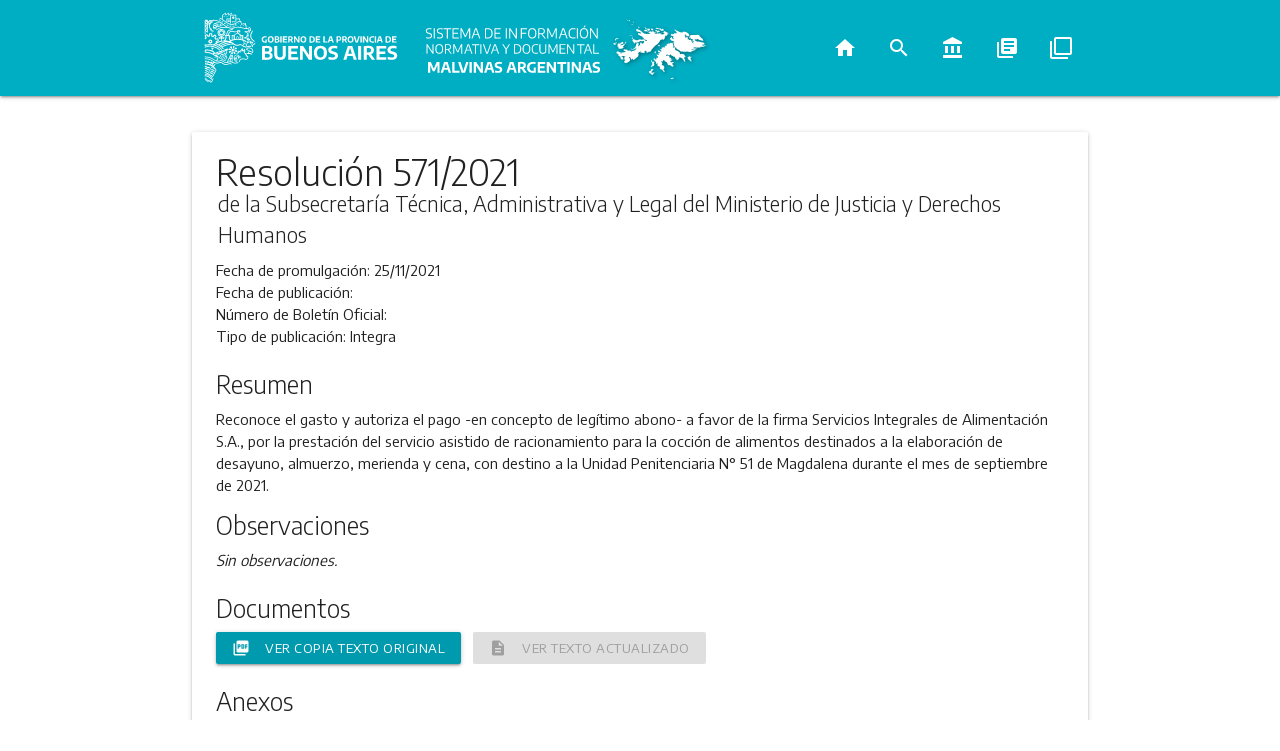

--- FILE ---
content_type: text/html; charset=utf-8
request_url: https://normas.gba.gob.ar/ar-b/resolucion/2021/571/267602
body_size: 3895
content:
<!DOCTYPE html><html lang="es"><head><title>Sistema de Información Normativa y Documental Malvinas Argentinas - Resolución 571/2021 de la Subsecretaría Técnica, Administrativa y Legal del Ministerio de Justicia y Derechos Humanos</title><meta content="Resolución 571/2021 de la Subsecretaría Técnica, Administrativa y Legal del Ministerio de Justicia y Derechos Humanos" name="description" /><meta content="width=device-width, initial-scale=1.0" name="viewport" /><meta content="index, follow" name="robots" /><meta content="#009aae" name="theme-color" /><meta content="/packs/media/images/normas-ba_icon_16-d6070325acedf9e2c5bf63531ffa3d1c.png" name="msapplication-square16x16logo" /><meta content="/packs/media/images/normas-ba_icon_32-841b3dd9b4753c7ad88bf62ff3d45e9c.png" name="msapplication-square32x32logo" /><meta content="/packs/media/images/normas-ba_icon_48-365c54d589283e7816989f93965a4612.png" name="msapplication-square48x48logo" /><meta content="/packs/media/images/normas-ba_icon_64-21a51814b33fe2c605b94f6c6c0e2496.png" name="msapplication-square64x64logo" /><meta content="/packs/media/images/normas-ba_icon_72-89e80a869473810ca826c79c6b482bbe.png" name="msapplication-square72x72logo" /><meta content="/packs/media/images/normas-ba_icon_96-5b6936a36af36bc0014c7f5861ac6d0a.png" name="msapplication-square96x96logo" /><meta content="/packs/media/images/normas-ba_icon_128-99408d2228f9385e1ccec9d46e19d1e2.png" name="msapplication-square128x128logo" /><meta content="/packs/media/images/normas-ba_icon_144-98759dba3ff9bc20d002ec7b188c4dfe.png" name="msapplication-square144x144logo" /><meta content="/packs/media/images/normas-ba_icon_512-50a65daa023c4ac2a6f6d72184835a7a.png" name="msapplication-square512x512logo" /><meta content="black" name="apple-mobile-web-app-status-bar-style" /><link href="/packs/media/images/normas-ba_icon_64-21a51814b33fe2c605b94f6c6c0e2496.png" rel="apple-touch-startup-image" /><link href="/packs/media/images/normas-ba_icon_16-d6070325acedf9e2c5bf63531ffa3d1c.png" rel="apple-touch-icon" sizes="16x16" /><link href="/packs/media/images/normas-ba_icon_24-72332cb2964890edc1887657f37d0031.png" rel="apple-touch-icon" sizes="24x24" /><link href="/packs/media/images/normas-ba_icon_32-841b3dd9b4753c7ad88bf62ff3d45e9c.png" rel="apple-touch-icon" sizes="32x32" /><link href="/packs/media/images/normas-ba_icon_48-365c54d589283e7816989f93965a4612.png" rel="apple-touch-icon" sizes="48x48" /><link href="/packs/media/images/normas-ba_icon_64-21a51814b33fe2c605b94f6c6c0e2496.png" rel="apple-touch-icon" sizes="64x64" /><link href="/packs/media/images/normas-ba_icon_72-89e80a869473810ca826c79c6b482bbe.png" rel="apple-touch-icon" sizes="72x72" /><link href="/packs/media/images/normas-ba_icon_96-5b6936a36af36bc0014c7f5861ac6d0a.png" rel="apple-touch-icon" sizes="96x96" /><link href="/packs/media/images/normas-ba_icon_128-99408d2228f9385e1ccec9d46e19d1e2.png" rel="apple-touch-icon" sizes="128x128" /><link href="/packs/media/images/normas-ba_icon_144-98759dba3ff9bc20d002ec7b188c4dfe.png" rel="apple-touch-icon" sizes="144x144" /><link href="/packs/media/images/normas-ba_icon_512-50a65daa023c4ac2a6f6d72184835a7a.png" rel="apple-touch-icon" sizes="512x512" /><meta name="csrf-param" content="authenticity_token" />
<meta name="csrf-token" content="7rUq84dr6MdXjOnk1iwFC1lETkxkOBznmBzlTSaMHBdQPwdVTkC2Z441nQcBpzm7lsI2mnFTypIyEIB/keVvkA==" /><link rel="shortcut icon" type="image/x-icon" href="/packs/media/images/favicon-ad738bda6f70f993579b71ce32cf3662.ico" /><link rel="stylesheet" media="all" href="/packs/css/frontend-1b1896cd.css" data-turbolinks-track="reload" /><script src="/packs/js/frontend-fd7e9a2490a7a693e5b3.js" data-turbolinks-track="reload" defer="defer"></script><script type="text/javascript">
  var _paq = window._paq || [];
  /* tracker methods like "setCustomDimension" should be called before "trackPageView" */
  _paq.push(['trackPageView']);
  _paq.push(['enableLinkTracking']);
  (function() {
    var u="https://analytics.slyt.gba.gov.ar/";
    _paq.push(['setTrackerUrl', u+'matomo.php']);
    _paq.push(['setSiteId', '9']);
    var d=document, g=d.createElement('script'), s=d.getElementsByTagName('script')[0];
    g.type='text/javascript'; g.async=true; g.defer=true; g.src=u+'matomo.js'; s.parentNode.insertBefore(g,s);
  })();
</script><link href="/packs/manifest-pwa.json" rel="manifest" /></head><body><div class="navbar-fixed" id="navbar"><nav><div class="nav-wrapper"><div class="container hide-on-med-and-down"><a href="https://www.gba.gob.ar"><img class="logo-ba" alt="Gobierno de la Provincia de Buenos Aires" src="/packs/media/images/gba/2019/v2/isologotipo_b_blanco-9c6e4412f2f576cef91a4aa7531b153f.svg" /></a><a href="/"><picture><img class="logo-normas-ba" alt="Sistema de Información Normativa y Documental Malvinas Argentinas" src="/packs/media/images/malvinas/Sist_Malvinas_Blanco-3355b61c0df98ed973cb2f400c57bd7f.svg" /></picture></a><ul class="right hide-on-med-and-down" id="nav-list"><li class="nav-option"><a title="Inicio" aria-label="Inicio" href="/"><i class="material-icons">home</i></a></li><li class="nav-option"><a title="Búsqueda avanzada" aria-label="Búsqueda avanzada" href="/busqueda-avanzada"><i class="material-icons">search</i></a></li><li class="nav-option"><a title="Constitución de la Provincia de Buenos Aires" aria-label="Constitución de la Provincia de Buenos Aires" href="/constitucion-de-la-provincia-de-buenos-aires"><i class="material-icons">account_balance</i></a></li><li class="nav-option"><a title="Códigos de la Provincia de Buenos Aires" aria-label="Códigos de la Provincia de Buenos Aires" href="/codigos-de-la-provincia-de-buenos-aires"><i class="material-icons">library_books</i></a></li><li class="nav-option"><a title="Compendios, Dossiers y Libros de la Provincia de Buenos Aires" aria-label="Compendios, dossiers y libros de la Provincia de Buenos Aires" href="/compendios"><i class="material-icons">filter_none</i></a></li></ul></div><div class="container-mobile hide-on-large-only"><a class="sidenav-trigger" data-target="sidenav-mobile" href="#"><i class="material-icons">menu</i></a><div class="logo-img-mobile right"><img class="logo-ba-mobile" alt="Provincia de Buenos Aires" src="/packs/media/images/gba/2019/v2/isologotipo_b_blanco-9c6e4412f2f576cef91a4aa7531b153f.svg" /></div></div></div></nav></div><ul class="sidenav" id="sidenav-mobile"><li><div class="logo-container"><picture class="logo-img"><img id="mobile-app-logo" class="logo-normas-ba" alt="Sistema de Información Normativa y Documental Malvinas Argentinas" src="/packs/media/images/malvinas/iso_ok-c637e61303d89a3d3758bc844a1e4b93.svg" /></picture></div></li><li><div class="divider"></div></li><li class="nav-option"><a href="/"><i class="material-icons">home</i><span>Inicio</span></a></li><li class="nav-option"><a href="/busqueda-avanzada"><i class="material-icons">search</i><span>Búsqueda avanzada</span></a></li><li class="nav-option"><a href="/constitucion-de-la-provincia-de-buenos-aires"><i class="material-icons">account_balance</i><span>Constitución Provincial</span></a></li><li class="nav-option"><a href="/codigos-de-la-provincia-de-buenos-aires"><i class="material-icons">library_books</i><span>Códigos Provinciales</span></a></li><li class="nav-option"><a href="/compendios"><i class="material-icons">filter_none</i><span>Compendios, Dossiers y Libros</span></a></li></ul><div class="container" id="main"><div class="row"><div class="col s12"><div class="hide-on-med-and-down" style="margin-top: 16px"></div><div class="hide-on-large-only" style="margin-top: 16px"></div></div></div><div class="card" id="rule-show"><div class="card-content"><div id="rule-identifier"><h1 class="card-title" id="rule-name">Resolución 571/2021</h1><p id="rule-source">de la Subsecretaría Técnica, Administrativa y Legal del Ministerio de Justicia y Derechos Humanos</p></div><div class="rule-section"><p><span class="field-name">Fecha de promulgación: </span><span class="field-info">25/11/2021</span></p><p><span class="field-name">Fecha de publicación: </span><span class="field-info"></span></p><p><span class="field-name">Número de Boletín Oficial: </span><span class="field-info"></span></p><p><span class="field-name">Tipo de publicación: </span><span class="field-info">Integra</span></p></div><div class="rule-section"><h5 class="section-title">Resumen</h5><p>Reconoce el gasto y autoriza el pago -en concepto de legítimo abono- a favor de la firma Servicios Integrales de Alimentación S.A., por la prestación del servicio asistido de racionamiento para la cocción de alimentos destinados a la elaboración de desayuno, almuerzo, merienda y cena, con destino a la Unidad Penitenciaria N° 51 de Magdalena durante el mes de septiembre de 2021.</p><h5 class="section-title">Observaciones</h5><em>Sin observaciones.</em></div><div class="rule-section"><h5 class="section-title">Documentos</h5><div class="rule-download-links"><a class="waves-effect waves-light btn btn-small" title="Ver copia texto original" target="_blank" aria-label="Ver copia texto original" href="/documentos/0Z6eaKhq.pdf"><i class="material-icons left">picture_as_pdf</i><span>Ver copia texto original</span></a><a class="waves-effect waves-light btn btn-small disabled" title="Ver texto actualizado" target="_blank" aria-label="Ver texto actualizado" href="/documentos/B3JGLahj.html"><i class="material-icons left">description</i><span>Ver texto actualizado</span></a></div></div><div class="rule-section"><h5 class="section-title">Anexos</h5><em>Ninguno.</em></div><div class="rule-section"><h5 class="section-title">Normas modificadas y/o complementadas por  Resolución 571/2021</h5><em>Ninguna.</em><h5 class="section-title">Normas que modifican y/o complementan a  Resolución 571/2021</h5><em>Ninguna.</em></div><hr class="card-divider" /><p>Última actualizacion: 29/11/2021 10:11</p></div></div><div class="row"><div class="col s12 m6"><div class="card"><div class="card-content"><a href="/covid-19"><img style="width: 100%;" src="/packs/media/images/frontend/covid19-14bb1731e64eb000cf1d5540f127b183.png" /></a></div></div></div><div class="col s12 m6"><div class="card"><div class="card-content"><a href="https://www.argentina.gob.ar/salud/coronavirus-COVID-19" target="_blank"><img style="width: 100%" src="/packs/media/images/frontend/covid19_national_link-58278086936be4ea9a8ebf9477268a58.png" /></a></div></div></div></div></div><footer class="no-margin-top"><div class="container"><div class="row"><div class="col s12 m6 l3 col-md-6 col-lg-3"><img id="footer-gba-logo" alt="Gobierno de la Provincia de Buenos Aires" title="Gobierno de la Provincia de Buenos Aires" src="/packs/media/images/isologotipo_c_positivo-21a1637b9e7990893ef767b88c9d274a.svg" /></div><div class="col s12 m6 l3 col-md-6 col-lg-3"><div class="responsive-margin"><h4>Redes Sociales</h4><ul class="list-icons"><li><a class="icon icon-facebook" href="https://www.facebook.com/BAProvincia/" rel="nofollow" target="_blank"></a></li><li><a class="icon icon-twitter" href="https://twitter.com/baprovincia" rel="nofollow" target="_blank"></a></li><li><a class="icon icon-instagram" href="https://www.instagram.com/provinciaba/" rel="nofollow" target="_blank"></a></li><li><a class="icon icon-youtube" href="https://www.youtube.com/channel/UCRuY8kHZHaiqAAdjcgobsNw" rel="nofollow" target="_blank"></a></li></ul><h4>Contacto</h4><ul class="list-icons"><li><a class="icon icon-contact" href="https://www.gba.gob.ar/contacto" rel="nofollow" target="_blank"></a></li></ul><h4>Autoridad de Aplicación</h4><ul class="list-links"><li><a href="https://www.gba.gob.ar/secretariageneral" rel="nofollow" target="_blank">Secretaría General</a></li><li>Subsecretaría Legal y Técnica</li></ul></div></div><div class="col s12 m6 l3 col-md-6 col-lg-3"><div class="responsive-margin"><h4>Guía Servicios</h4><ul class="list-links"><li><a href="https://portal.gba.gob.ar/web/portal/" rel="nofollow" target="_blank">Portal de trámites</a></li><li><a href="https://sistemas.gba.gov.ar/consulta/expedientes/index.php" rel="nofollow" target="_blank">Expedientes</a></li><li><a href="https://www.gba.gob.ar/seguridadvial" rel="nofollow" target="_blank">Seguridad Vial</a></li><li><a href="https://www.arba.gov.ar" rel="nofollow" target="_blank">ARBA</a></li><li><a href="https://www.boletinoficial.gba.gob.ar/" rel="nofollow" target="_blank">Boletín Oficial</a></li><li><a href="https://www.gba.gob.ar/registrodelaspersonas" rel="nofollow" target="_blank">Registro de las Personas</a></li><li><a href="https://www.gba.gob.ar/contrataciones" rel="nofollow" target="_blank">Contrataciones</a></li><li><a href="https://www.gba.gob.ar/servicios" rel="nofollow" target="_blank">Ver Todos</a></li><li><a href="https://www.gba.gob.ar/Politicasdeprivacidad" rel="nofollow" target="_blank">Políticas de privacidad</a></li></ul></div></div><div class="col s12 m6 l3 col-xs-12 col-md-6 col-lg-3"><div class="responsive-margin"><h4>Uso Interno</h4><ul class="list-links"><li><a href="https://mail.gba.gob.ar" rel="nofollow" target="_blank">Webmail (gba.gob.ar)</a></li><li><a href="https://webmail.gba.gob.ar" rel="nofollow" target="_blank">Webmail HORDE</a></li><li><a href="https://sistemas.gba.gob.ar/login/login.php" rel="nofollow" target="_blank">Sistemas</a></li><li><a href="https://www.gdeba.gba.gob.ar/" rel="nofollow" target="_blank">GDEBA</a></li><li><a href="https://portal.rrhh.gba.gob.ar/portal/login" rel="nofollow" target="_blank">Portal del Empleado</a></li><li><a href="https://www.gba.gob.ar/mesadeayuda" rel="nofollow" target="_blank">Mesa de Ayuda</a></li><li><a href="https://sso.siape.gba.gov.ar/loginsso/login.jsp?site2pstoretoken=v1.4~5312A8AE~[base64]" rel="nofollow" target="_blank">SIAPE</a></li></ul></div></div></div></div></footer></body></html>

--- FILE ---
content_type: image/svg+xml
request_url: https://normas.gba.gob.ar/packs/media/images/malvinas/Sist_Malvinas_Blanco-3355b61c0df98ed973cb2f400c57bd7f.svg
body_size: 113946
content:
<?xml version="1.0" encoding="UTF-8" standalone="no"?>
<svg
   xmlns:dc="http://purl.org/dc/elements/1.1/"
   xmlns:cc="http://creativecommons.org/ns#"
   xmlns:rdf="http://www.w3.org/1999/02/22-rdf-syntax-ns#"
   xmlns:svg="http://www.w3.org/2000/svg"
   xmlns="http://www.w3.org/2000/svg"
   xmlns:xlink="http://www.w3.org/1999/xlink"
   xmlns:sodipodi="http://sodipodi.sourceforge.net/DTD/sodipodi-0.dtd"
   xmlns:inkscape="http://www.inkscape.org/namespaces/inkscape"
   viewBox="0 0 468.2 117.12"
   version="1.1"
   id="svg87"
   sodipodi:docname="Sist_Malvinas_Blanco.svg"
   inkscape:version="0.92.5 (2060ec1f9f, 2020-04-08)">
  <metadata
     id="metadata91">
    <rdf:RDF>
      <cc:Work
         rdf:about="">
        <dc:format>image/svg+xml</dc:format>
        <dc:type
           rdf:resource="http://purl.org/dc/dcmitype/StillImage" />
      </cc:Work>
    </rdf:RDF>
  </metadata>
  <sodipodi:namedview
     pagecolor="#ffffff"
     bordercolor="#666666"
     borderopacity="1"
     objecttolerance="10"
     gridtolerance="10"
     guidetolerance="10"
     inkscape:pageopacity="0"
     inkscape:pageshadow="2"
     inkscape:window-width="1630"
     inkscape:window-height="840"
     id="namedview89"
     showgrid="false"
     inkscape:zoom="0.79026055"
     inkscape:cx="-15.184863"
     inkscape:cy="50.967568"
     inkscape:window-x="292"
     inkscape:window-y="54"
     inkscape:window-maximized="0"
     inkscape:current-layer="svg87" />
  <defs
     id="defs10">
    <style
       id="style2">.cls-1{fill:none;}.cls-2{isolation:isolate;}.cls-3{fill:#1d1d1b;}.cls-4{font-size:19.98px;font-family:EncodeSans-Medium, Encode Sans;}.cls-12,.cls-22,.cls-4{fill:#fff;}.cls-5{letter-spacing:-0.03em;}.cls-6{letter-spacing:-0.01em;}.cls-7{letter-spacing:-0.01em;}.cls-8{font-size:18.65px;}.cls-9{letter-spacing:-0.08em;}.cls-10{letter-spacing:-0.05em;}.cls-11{letter-spacing:0em;}.cls-12{font-size:21.27px;font-family:EncodeSans-SemiBold, Encode Sans;font-weight:700;}.cls-13,.cls-14,.cls-15,.cls-16,.cls-17,.cls-18{font-family:EncodeSans-Bold, Encode Sans;}.cls-14{letter-spacing:-0.1em;}.cls-15{letter-spacing:-0.02em;}.cls-16{letter-spacing:-0.03em;}.cls-17{letter-spacing:0em;}.cls-18{letter-spacing:-0.02em;}.cls-19{clip-path:url(#clip-path);}.cls-20{opacity:0.3;mix-blend-mode:multiply;}.cls-21{clip-path:url(#clip-path-4);}</style>
    <clipPath
       id="clip-path">
      <rect
         class="cls-1"
         x="291.73"
         y="9.09"
         width="155.44"
         height="106.71"
         id="rect4" />
    </clipPath>
    <clipPath
       id="clip-path-4">
      <rect
         class="cls-1"
         x="299.51"
         y="16.71"
         width="136.18"
         height="87.65"
         id="rect7" />
    </clipPath>
  </defs>
  <title
     id="title12">New_logo</title>
  <g
     aria-label="SISTEMA DE INFORMACIÓNNORMATIVA Y DOCUMENTAL"
     style="font-size:19.97999954px;font-family:EncodeSans-Medium, 'Encode Sans';isolation:isolate;fill:#ffffff"
     id="text44">
    <path
       d="m 26.717231,44.509961 c 0.62937,0.0999 1.24875,0.14985 1.84815,0.14985 1.10889,0 2.05794,-0.15984 2.84715,-0.48951 0.77922,-0.32967 1.37862,-0.80919 1.7982,-1.43856 0.40959,-0.61938 0.61938,-1.37862 0.61938,-2.26773 0,-1.05894 -0.31968,-1.91808 -0.95904,-2.57742 -0.63936,-0.64935 -1.64835,-1.14885 -3.01698,-1.4985 l -0.7992,-0.1998 c -0.67932,-0.17982 -1.21878,-0.37962 -1.60839,-0.60939 -0.3996,-0.22977 -0.67932,-0.50949 -0.85914,-0.84915 -0.17982,-0.32967 -0.25974,-0.73926 -0.25974,-1.22877 0,-0.83916 0.2997,-1.488509 0.8991,-1.938059 0.5994,-0.44955 1.52847,-0.67932 2.77722,-0.67932 1.11888,0 2.17782,0.15984 3.17682,0.45954 v -1.3986 c -0.45954,-0.13986 -0.96903,-0.24975 -1.52847,-0.32967 -0.55944,-0.07992 -1.12887,-0.11988 -1.6983,-0.11988 -1.15884,0 -2.12787,0.16983 -2.90709,0.48951 -0.77922,0.32967 -1.36863,0.7992 -1.76823,1.41858 -0.3996,0.61938 -0.58941,1.348649 -0.58941,2.197799 0,1.05894 0.30969,1.91808 0.92907,2.56743 0.61938,0.64935 1.55844,1.13886 2.82717,1.45854 l 0.7992,0.20979 c 0.71928,0.18981 1.2987,0.3996 1.71828,0.62937 0.41958,0.22977 0.72927,0.50949 0.92907,0.84915 0.1998,0.33966 0.2997,0.74925 0.2997,1.24875 0,1.80819 -1.20879,2.70729 -3.60639,2.70729 -0.58941,0 -1.1988,-0.04995 -1.82817,-0.14985 -0.62937,-0.0999 -1.23876,-0.24975 -1.83816,-0.45954 v 1.3986 c 0.55944,0.1998 1.15884,0.34965 1.7982,0.44955 z"
       style="font-size:19.97999954px;font-family:EncodeSans-Medium, 'Encode Sans';isolation:isolate;fill:#ffffff"
       id="path896" />
    <path
       d="m 36.257677,44.470001 h 1.61838 V 29.684802 h -1.61838 z"
       style="font-size:19.97999954px;font-family:EncodeSans-Medium, 'Encode Sans';isolation:isolate;fill:#ffffff"
       id="path898" />
    <path
       d="m 42.887229,44.509961 c 0.62937,0.0999 1.24875,0.14985 1.84815,0.14985 1.10889,0 2.05794,-0.15984 2.84715,-0.48951 0.77922,-0.32967 1.37862,-0.80919 1.7982,-1.43856 0.40959,-0.61938 0.61938,-1.37862 0.61938,-2.26773 0,-1.05894 -0.31968,-1.91808 -0.95904,-2.57742 -0.63936,-0.64935 -1.64835,-1.14885 -3.01698,-1.4985 l -0.7992,-0.1998 c -0.67932,-0.17982 -1.21878,-0.37962 -1.60839,-0.60939 -0.3996,-0.22977 -0.67932,-0.50949 -0.85914,-0.84915 -0.17982,-0.32967 -0.25974,-0.73926 -0.25974,-1.22877 0,-0.83916 0.2997,-1.488509 0.8991,-1.938059 0.5994,-0.44955 1.52847,-0.67932 2.77722,-0.67932 1.11888,0 2.17782,0.15984 3.17682,0.45954 v -1.3986 c -0.45954,-0.13986 -0.96903,-0.24975 -1.52847,-0.32967 -0.55944,-0.07992 -1.12887,-0.11988 -1.6983,-0.11988 -1.15884,0 -2.12787,0.16983 -2.90709,0.48951 -0.77922,0.32967 -1.36863,0.7992 -1.76823,1.41858 -0.3996,0.61938 -0.58941,1.348649 -0.58941,2.197799 0,1.05894 0.30969,1.91808 0.92907,2.56743 0.61938,0.64935 1.55844,1.13886 2.82717,1.45854 l 0.7992,0.20979 c 0.71928,0.18981 1.2987,0.3996 1.71828,0.62937 0.41958,0.22977 0.72927,0.50949 0.92907,0.84915 0.1998,0.33966 0.2997,0.74925 0.2997,1.24875 0,1.80819 -1.20879,2.70729 -3.60639,2.70729 -0.58941,0 -1.1988,-0.04995 -1.82817,-0.14985 -0.62937,-0.0999 -1.23876,-0.24975 -1.83816,-0.45954 v 1.3986 c 0.55944,0.1998 1.15884,0.34965 1.7982,0.44955 z"
       style="letter-spacing:-0.03em"
       id="path900" />
    <path
       d="m 55.474938,44.470001 h 1.62837 V 31.103382 h 4.92507 v -1.41858 h -11.46852 v 1.41858 h 4.91508 z"
       style=""
       id="path902" />
    <path
       d="m 65.45494,43.091381 v -5.52447 h 6.56343 v -1.36863 h -6.56343 v -5.134859 h 7.53246 v -1.37862 h -9.14085 v 14.785199 h 9.24075 v -1.37862 z"
       style=""
       id="path904" />
    <path
       d="m 87.732605,29.684802 -5.10489,11.098889 -5.16483,-11.098889 h -1.92807 v 14.785199 h 1.52847 V 32.212272 l 4.80519,10.209779 h 1.45854 l 4.80519,-10.329659 v 12.377609 h 1.52847 V 29.684802 Z"
       style=""
       id="path906" />
    <path
       d="m 102.91739,44.470001 h 1.64835 L 99.261047,29.684802 h -2.28771 l -5.30469,14.785199 h 1.62837 l 1.68831,-4.78521 h 6.243753 z m -7.452543,-6.15384 2.63736,-7.452539 2.637363,7.452539 z"
       style=""
       id="path908" />
    <path
       d="m 111.42885,44.380091 c 1.22877,0.13986 2.3976,0.20979 3.50649,0.20979 2.58741,0 4.52547,-0.5994 5.80419,-1.81818 1.27872,-1.21878 1.92807,-3.11688 1.92807,-5.6943 0,-2.53746 -0.61938,-4.43556 -1.84815,-5.674319 -1.23876,-1.23876 -3.07692,-1.86813 -5.52447,-1.86813 -0.61938,0 -1.26873,0.03996 -1.93806,0.10989 -0.67932,0.06993 -1.31868,0.15984 -1.92807,0.27972 z m 7.03296,-1.80819 c -0.84915,0.41958 -1.91808,0.62937 -3.20679,0.62937 -0.80919,0 -1.54845,-0.03996 -2.20779,-0.12987 V 31.113372 c 0.82917,-0.11988 1.5984,-0.18981 2.2977,-0.18981 1.91808,0 3.33666,0.4995 4.26573,1.478519 0.91908,0.98901 1.38861,2.54745 1.38861,4.67532 0,1.43856 -0.21978,2.61738 -0.63936,3.51648 -0.41958,0.8991 -1.05894,1.55844 -1.8981,1.97802 z"
       style=""
       id="path910" />
    <path
       d="m 127.02322,43.091381 v -5.52447 h 6.56343 v -1.36863 h -6.56343 v -5.134859 h 7.53246 v -1.37862 h -9.14085 v 14.785199 h 9.24075 v -1.37862 z"
       style=""
       id="path912" />
    <path
       d="m 141.94822,44.470001 h 1.61838 V 29.684802 h -1.61838 z"
       style=""
       id="path914" />
    <path
       d="m 156.70341,29.684802 v 12.307679 l -8.09189,-12.307679 h -1.66833 v 14.785199 h 1.53846 V 32.162322 l 8.09189,12.307679 h 1.66833 V 29.684802 Z"
       style=""
       id="path916" />
    <path
       d="m 173.10922,31.073412 v -1.38861 h -9.07092 v 14.785199 h 1.61838 v -6.76323 h 6.47352 v -1.3986 h -6.47352 v -5.234759 z"
       style="letter-spacing:-0.01em"
       id="path918" />
    <path
       d="m 176.22733,42.801671 c 1.07892,1.23876 2.58741,1.85814 4.51548,1.85814 1.25874,0 2.33766,-0.25974 3.25674,-0.7992 0.90909,-0.52947 1.61838,-1.35864 2.11788,-2.48751 0.4995,-1.12887 0.75924,-2.55744 0.75924,-4.2957 0,-2.57742 -0.54945,-4.48551 -1.62837,-5.724269 -1.07892,-1.23876 -2.58741,-1.85814 -4.50549,-1.85814 -1.25874,0 -2.33766,0.26973 -3.25674,0.7992 -0.91908,0.53946 -1.62837,1.36863 -2.12787,2.487509 -0.4995,1.12887 -0.74925,2.55744 -0.74925,4.2957 0,2.57742 0.53946,4.48551 1.61838,5.72427 z m 7.81218,-0.97902 c -0.77922,0.95904 -1.87812,1.43856 -3.2967,1.43856 -1.42857,0 -2.52747,-0.47952 -3.2967,-1.45854 -0.77922,-0.96903 -1.15884,-2.55744 -1.15884,-4.77522 0,-2.15784 0.37962,-3.72627 1.15884,-4.68531 0.77922,-0.959039 1.87812,-1.448549 3.2967,-1.448549 1.41858,0 2.51748,0.48951 3.2967,1.458539 0.76923,0.97902 1.15884,2.56743 1.15884,4.77522 0,2.16783 -0.38961,3.73626 -1.15884,4.6953 z"
       style=""
       id="path920" />
    <path
       d="m 198.66486,44.470001 h 1.81818 l -4.78521,-6.33366 c 1.1988,-0.25974 2.10789,-0.74925 2.72727,-1.45854 0.61938,-0.6993 0.91908,-1.62837 0.91908,-2.76723 0,-1.4985 -0.47952,-2.597399 -1.41858,-3.316679 -0.94905,-0.70929 -2.3976,-1.06893 -4.35564,-1.06893 -1.26873,0 -2.58741,0.13986 -3.94605,0.3996 v 14.545439 h 1.5984 v -6.18381 c 0.6993,0.05994 1.38861,0.07992 2.05794,0.07992 0.18981,0 0.44955,0 0.78921,-0.01998 z m -6.40359,-7.42257 c -0.28971,-0.01 -0.63936,-0.03996 -1.03896,-0.07992 v -5.924069 c 0.40959,-0.06993 0.7992,-0.11988 1.16883,-0.15984 0.36963,-0.02997 0.7992,-0.04995 1.27872,-0.04995 0.96903,0 1.75824,0.10989 2.36763,0.31968 0.5994,0.20979 1.04895,0.53946 1.33866,0.98901 0.27972,0.459539 0.42957,1.048949 0.42957,1.788209 0,1.07892 -0.35964,1.87812 -1.07892,2.37762 -0.71928,0.50949 -1.86813,0.75924 -3.43656,0.75924 -0.3996,0 -0.73926,0 -1.02897,-0.01998 z"
       style=""
       id="path922" />
    <path
       d="m 214.91858,29.684802 -5.10489,11.098889 -5.16483,-11.098889 h -1.92807 v 14.785199 h 1.52847 V 32.212272 l 4.80519,10.209779 h 1.45854 l 4.80519,-10.329659 v 12.377609 h 1.52847 V 29.684802 Z"
       style=""
       id="path924" />
    <path
       d="m 231.04846,44.470001 h 1.64835 l -5.30469,-14.785199 h -2.28771 l -5.30469,14.785199 h 1.62837 l 1.68831,-4.78521 h 6.24375 z m -7.45254,-6.15384 2.63736,-7.452539 2.63736,7.452539 z"
       style="letter-spacing:-0.01em"
       id="path926" />
    <path
       d="m 235.80721,42.881591 c 1.15884,1.18881 2.80719,1.77822 4.95504,1.77822 1.1988,0 2.31768,-0.17982 3.35664,-0.54945 v -1.41858 c -0.57942,0.1998 -1.12887,0.34965 -1.64835,0.42957 -0.51948,0.08991 -1.04895,0.12987 -1.58841,0.12987 -1.11888,0 -2.04795,-0.18981 -2.78721,-0.57942 -0.74925,-0.38961 -1.31868,-1.03896 -1.71828,-1.94805 -0.3996,-0.90909 -0.5994,-2.12787 -0.5994,-3.65634 0,-1.47852 0.18981,-2.67732 0.58941,-3.58641 0.3996,-0.8991 0.97902,-1.558439 1.73826,-1.968029 0.75924,-0.3996 1.71828,-0.60939 2.87712,-0.60939 1.06893,0 2.11788,0.14985 3.13686,0.43956 v -1.41858 c -1.05894,-0.27972 -2.11788,-0.42957 -3.1968,-0.42957 -2.21778,0 -3.90609,0.61938 -5.08491,1.85814 -1.17882,1.238759 -1.76823,3.156839 -1.76823,5.754239 0,2.65734 0.57942,4.58541 1.73826,5.77422 z"
       style=""
       id="path928" />
    <path
       d="m 246.20678,44.470001 h 1.61838 V 29.684802 h -1.61838 z"
       style=""
       id="path930" />
    <path
       d="m 252.18076,42.801671 c 1.07892,1.23876 2.58741,1.85814 4.51548,1.85814 1.25874,0 2.33766,-0.25974 3.25674,-0.7992 0.90909,-0.52947 1.61838,-1.35864 2.11788,-2.48751 0.4995,-1.12887 0.75924,-2.55744 0.75924,-4.2957 0,-2.57742 -0.54945,-4.48551 -1.62837,-5.724269 -1.07892,-1.23876 -2.58741,-1.85814 -4.50549,-1.85814 -1.25874,0 -2.33766,0.26973 -3.25674,0.7992 -0.91908,0.53946 -1.62837,1.36863 -2.12787,2.487509 -0.4995,1.12887 -0.74925,2.55744 -0.74925,4.2957 0,2.57742 0.53946,4.48551 1.61838,5.72427 z m 7.81218,-0.97902 c -0.77922,0.95904 -1.87812,1.43856 -3.2967,1.43856 -1.42857,0 -2.52747,-0.47952 -3.2967,-1.45854 -0.77922,-0.96903 -1.15884,-2.55744 -1.15884,-4.77522 0,-2.15784 0.37962,-3.72627 1.15884,-4.68531 0.77922,-0.959039 1.87812,-1.448549 3.2967,-1.448549 1.41858,0 2.51748,0.48951 3.2967,1.458539 0.76923,0.97902 1.15884,2.56743 1.15884,4.77522 0,2.16783 -0.38961,3.73626 -1.15884,4.6953 z m -4.03596,-13.416569 h 1.46853 l 2.03796,-2.83716 h -1.72827 z"
       style=""
       id="path932" />
    <path
       d="m 275.33757,29.684802 v 12.307679 l -8.0919,-12.307679 h -1.66833 v 14.785199 h 1.53846 V 32.162322 l 8.0919,12.307679 h 1.66833 V 29.684802 Z"
       style=""
       id="path934" />
    <path
       d="m 34.636451,53.048999 v 11.4884 l -7.55325,-11.4884 h -1.557275 v 13.800999 h 1.43605 V 55.361599 l 7.55325,11.488399 h 1.557275 V 53.048999 Z"
       style=""
       id="path936" />
    <path
       d="m 40.138181,65.292724 c 1.0071,1.156299 2.415175,1.734449 4.2149,1.734449 1.17495,0 2.18205,-0.24245 3.03995,-0.746 0.848575,-0.494225 1.51065,-1.268199 1.9769,-2.321924 0.46625,-1.053725 0.7087,-2.3872 0.7087,-4.00975 0,-2.40585 -0.512875,-4.186925 -1.519975,-5.343225 -1.0071,-1.1563 -2.415175,-1.73445 -4.205575,-1.73445 -1.17495,0 -2.18205,0.251775 -3.03995,0.746 -0.8579,0.50355 -1.519975,1.277525 -1.986225,2.321925 -0.46625,1.053725 -0.699375,2.3872 -0.699375,4.00975 0,2.40585 0.50355,4.186925 1.51065,5.343225 z m 7.29215,-0.91385 c -0.72735,0.8952 -1.7531,1.342799 -3.07725,1.342799 -1.333475,0 -2.359225,-0.447599 -3.07725,-1.361449 -0.72735,-0.904525 -1.0817,-2.3872 -1.0817,-4.45735 0,-2.0142 0.35435,-3.478225 1.0817,-4.373425 0.72735,-0.8952 1.7531,-1.352125 3.07725,-1.352125 1.32415,0 2.3499,0.456925 3.07725,1.36145 0.718025,0.91385 1.0817,2.396525 1.0817,4.45735 0,2.023525 -0.363675,3.48755 -1.0817,4.38275 z"
       style=""
       id="path938" />
    <path
       d="m 61.082124,66.849998 h 1.69715 l -4.466675,-5.912049 c 1.119,-0.24245 1.967575,-0.699375 2.545725,-1.36145 0.57815,-0.65275 0.8579,-1.519975 0.8579,-2.583025 0,-1.39875 -0.4476,-2.4245 -1.32415,-3.0959 -0.885875,-0.662075 -2.238,-0.997775 -4.0657,-0.997775 -1.184275,0 -2.415175,0.13055 -3.683375,0.373 v 13.577199 h 1.492 v -5.772174 c 0.65275,0.05595 1.296175,0.0746 1.92095,0.0746 0.177175,0 0.419625,0 0.736675,-0.01865 z m -5.977325,-6.928474 c -0.270425,-0.0093 -0.5968,-0.0373 -0.9698,-0.0746 v -5.529725 c 0.382325,-0.06527 0.746,-0.1119 1.091025,-0.1492 0.345025,-0.02798 0.746,-0.04662 1.1936,-0.04662 0.904525,0 1.6412,0.102575 2.210025,0.2984 0.5595,0.195825 0.979125,0.50355 1.24955,0.923175 0.2611,0.42895 0.400975,0.979125 0.400975,1.669175 0,1.0071 -0.3357,1.7531 -1.0071,2.21935 -0.6714,0.475575 -1.743775,0.7087 -3.2078,0.7087 -0.373,0 -0.69005,0 -0.960475,-0.01865 z"
       style=""
       id="path940" />
    <path
       d="M 76.253891,53.048999 71.488816,63.409074 66.667791,53.048999 h -1.799725 v 13.800999 h 1.426725 V 55.408224 l 4.485325,9.53015 h 1.36145 l 4.485325,-9.64205 v 11.553674 h 1.426725 V 53.048999 Z"
       style=""
       id="path942" />
    <path
       d="m 91.51105,66.849998 h 1.538625 L 88.0981,53.048999 H 85.962675 L 81.0111,66.849998 h 1.519975 L 84.107,62.383324 h 5.828125 z m -6.95645,-5.744199 2.4618,-6.95645 2.4618,6.95645 z"
       style="letter-spacing:-0.08em"
       id="path944" />
    <path
       d="M 96.838445,66.849998 H 98.35842 V 54.373149 h 4.59722 v -1.32415 H 92.250545 v 1.32415 h 4.5879 z"
       style=""
       id="path946" />
    <path
       d="m 104.65279,66.849998 h 1.51065 V 53.048999 h -1.51065 z"
       style=""
       id="path948" />
    <path
       d="m 118.94982,53.048999 -4.476,12.635374 -4.45735,-12.635374 h -1.6039 l 4.91428,13.800999 h 2.2007 l 4.9236,-13.800999 z"
       style="letter-spacing:-0.05em"
       id="path950" />
    <path
       d="m 130.62105,66.849998 h 1.53863 L 127.2081,53.048999 h -2.13542 l -4.95158,13.800999 h 1.51998 l 1.57592,-4.466674 h 5.82813 z m -6.95645,-5.744199 2.4618,-6.95645 2.4618,6.95645 z"
       style="letter-spacing:0em"
       id="path952" />
    <path
       d="m 148.15203,53.048999 h -1.5666 l -4.08435,6.331675 -4.13097,-6.331675 h -1.66918 l 5.01685,7.66515 v 6.135849 h 1.51065 v -6.135849 z"
       style="letter-spacing:0em"
       id="path954" />
    <path
       d="m 154.08271,66.766073 c 1.14697,0.13055 2.238,0.195825 3.27307,0.195825 2.41518,0 4.22423,-0.5595 5.41783,-1.697149 1.1936,-1.13765 1.79972,-2.9094 1.79972,-5.31525 0,-2.36855 -0.57815,-4.1403 -1.72512,-5.2966 -1.1563,-1.1563 -2.8721,-1.743775 -5.15673,-1.743775 -0.57815,0 -1.18427,0.0373 -1.80905,0.102575 -0.6341,0.06527 -1.2309,0.1492 -1.79972,0.2611 z m 6.5648,-1.687824 c -0.79263,0.39165 -1.7904,0.587474 -2.99333,0.587474 -0.75532,0 -1.44537,-0.0373 -2.06082,-0.121224 V 54.382474 c 0.77397,-0.1119 1.492,-0.177175 2.14475,-0.177175 1.7904,0 3.11455,0.46625 3.98177,1.3801 0.8579,0.923175 1.29618,2.377875 1.29618,4.3641 0,1.3428 -0.20515,2.44315 -0.5968,3.2824 -0.39165,0.83925 -0.98845,1.4547 -1.77175,1.84635 z"
       style="letter-spacing:0em"
       id="path956" />
    <path
       d="m 168.05154,65.292724 c 1.0071,1.156299 2.41517,1.734449 4.2149,1.734449 1.17495,0 2.18205,-0.24245 3.03995,-0.746 0.84857,-0.494225 1.51065,-1.268199 1.9769,-2.321924 0.46625,-1.053725 0.7087,-2.3872 0.7087,-4.00975 0,-2.40585 -0.51288,-4.186925 -1.51998,-5.343225 -1.0071,-1.1563 -2.41517,-1.73445 -4.20557,-1.73445 -1.17495,0 -2.18205,0.251775 -3.03995,0.746 -0.8579,0.50355 -1.51998,1.277525 -1.98623,2.321925 -0.46625,1.053725 -0.69937,2.3872 -0.69937,4.00975 0,2.40585 0.50355,4.186925 1.51065,5.343225 z m 7.29215,-0.91385 c -0.72735,0.8952 -1.7531,1.342799 -3.07725,1.342799 -1.33348,0 -2.35923,-0.447599 -3.07725,-1.361449 -0.72735,-0.904525 -1.0817,-2.3872 -1.0817,-4.45735 0,-2.0142 0.35435,-3.478225 1.0817,-4.373425 0.72735,-0.8952 1.7531,-1.352125 3.07725,-1.352125 1.32415,0 2.3499,0.456925 3.07725,1.36145 0.71802,0.91385 1.0817,2.396525 1.0817,4.45735 0,2.023525 -0.36368,3.48755 -1.0817,4.38275 z"
       style="letter-spacing:0em"
       id="path958" />
    <path
       d="m 181.58211,65.367324 c 1.0817,1.109674 2.62032,1.659849 4.6252,1.659849 1.119,0 2.1634,-0.16785 3.1332,-0.512875 v -1.324149 c -0.54085,0.1865 -1.05373,0.326375 -1.53863,0.400974 -0.4849,0.08393 -0.97912,0.121225 -1.48267,0.121225 -1.0444,0 -1.91163,-0.177174 -2.60168,-0.540849 -0.69937,-0.363675 -1.2309,-0.9698 -1.6039,-1.818375 -0.373,-0.848575 -0.5595,-1.986225 -0.5595,-3.41295 0,-1.3801 0.17718,-2.4991 0.55018,-3.347675 0.373,-0.83925 0.91385,-1.4547 1.62255,-1.837025 0.7087,-0.373 1.6039,-0.568825 2.6856,-0.568825 0.99777,0 1.9769,0.139875 2.92805,0.4103 v -1.32415 c -0.98845,-0.2611 -1.9769,-0.400975 -2.984,-0.400975 -2.07015,0 -3.64608,0.57815 -4.74643,1.73445 -1.10035,1.1563 -1.65052,2.9467 -1.65052,5.3712 0,2.48045 0.54085,4.280175 1.62255,5.38985 z"
       style="letter-spacing:0em"
       id="path960" />
    <path
       d="m 193.44348,66.449023 c 0.746,0.39165 1.7158,0.57815 2.89075,0.57815 1.17495,0 2.13542,-0.1865 2.88142,-0.57815 0.746,-0.382325 1.29618,-0.969799 1.65985,-1.762424 0.35435,-0.792625 0.54085,-1.80905 0.54085,-3.0586 v -8.579 h -1.48267 v 8.74685 c 0,1.36145 -0.28908,2.359225 -0.86723,2.984 -0.57815,0.6341 -1.492,0.941824 -2.73222,0.941824 -1.24955,0 -2.15408,-0.307724 -2.73223,-0.941824 -0.57815,-0.624775 -0.86722,-1.62255 -0.86722,-2.984 v -8.74685 h -1.51065 v 8.579 c 0,1.24955 0.17717,2.265975 0.54085,3.0586 0.36367,0.792625 0.92317,1.380099 1.6785,1.762424 z"
       style="letter-spacing:0em"
       id="path962" />
    <path
       d="m 215.92605,53.048999 -4.76507,10.360075 -4.82103,-10.360075 h -1.79972 v 13.800999 h 1.42672 V 55.408224 l 4.48533,9.53015 h 1.36145 l 4.48532,-9.64205 v 11.553674 h 1.42673 V 53.048999 Z"
       style="letter-spacing:0em"
       id="path964" />
    <path
       d="m 222.41623,65.563149 v -5.156725 h 6.12653 v -1.277525 h -6.12653 v -4.79305 h 7.03105 v -1.28685 h -8.53237 v 13.800999 h 8.62562 v -1.286849 z"
       style="letter-spacing:0em"
       id="path966" />
    <path
       d="m 240.89835,53.048999 v 11.4884 l -7.55325,-11.4884 h -1.55728 v 13.800999 h 1.43605 V 55.361599 l 7.55325,11.488399 h 1.55728 V 53.048999 Z"
       style="letter-spacing:0em"
       id="path968" />
    <path
       d="m 251.16845,66.849998 h 1.51997 V 54.373149 h 4.59723 v -1.32415 h -10.7051 v 1.32415 h 4.5879 z"
       style="letter-spacing:-0.08em"
       id="path970" />
    <path
       d="m 266.98105,66.849998 h 1.53863 L 263.5681,53.048999 h -2.13542 l -4.95158,13.800999 h 1.51998 l 1.57592,-4.466674 h 5.82813 z m -6.95645,-5.744199 2.4618,-6.95645 2.4618,6.95645 z"
       style=""
       id="path972" />
    <path
       d="m 270.36602,66.849998 h 8.29925 v -1.324149 h -6.7886 v -12.47685 h -1.51065 z"
       style=""
       id="path974" />
  </g>
  <g
     aria-label="MALVINAS ARGENTINAS"
     style="font-weight:700;font-size:21.27000046px;font-family:EncodeSans-SemiBold, 'Encode Sans';isolation:isolate;fill:#ffffff"
     id="text64">
    <path
       d="m 40.644075,79.040198 h 4.222096 V 94.779999 H 41.622495 V 83.645154 l -3.860505,8.858955 h -2.860815 l -3.860505,-8.57181 v 10.8477 H 27.796995 V 79.040198 h 4.222095 l 4.370985,9.911821 z"
       style="font-family:EncodeSans-Bold, 'Encode Sans'"
       id="path859" />
    <path
       d="m 58.287518,94.779999 -1.29747,-4.200825 h -5.838615 l -1.29747,4.200825 h -3.38193 l 5.08353,-15.739801 h 5.06226 l 5.08353,15.739801 z m -6.29592,-6.95529 h 4.14765 l -2.073825,-6.710686 z"
       style="font-family:EncodeSans-Bold, 'Encode Sans'"
       id="path861" />
    <path
       d="M 63.264457,94.779999 V 79.040198 h 3.46701 v 12.857716 h 7.231801 v 2.882085 z"
       style="font-family:EncodeSans-Bold, 'Encode Sans';letter-spacing:-0.1em"
       id="path863" />
    <path
       d="m 83.888024,79.040198 h 3.38193 l -5.051625,15.739801 h -5.12607 L 72.040634,79.040198 h 3.626535 l 4.08384,13.112956 z"
       style="font-family:EncodeSans-Bold, 'Encode Sans'"
       id="path865" />
    <path
       d="M 88.695024,94.779999 V 79.040198 h 3.46701 v 15.739801 z"
       style="font-family:EncodeSans-Bold, 'Encode Sans'"
       id="path867" />
    <path
       d="m 105.31752,79.040198 h 3.26494 v 15.739801 h -3.48828 L 98.255879,84.240714 V 94.779999 H 94.990934 V 79.040198 h 3.48828 l 6.838306,10.539286 z"
       style="font-family:EncodeSans-Bold, 'Encode Sans'"
       id="path869" />
    <path
       d="m 121.96438,94.779999 -1.29747,-4.200825 h -5.83862 l -1.29747,4.200825 h -3.38193 l 5.08353,-15.739801 h 5.06226 l 5.08353,15.739801 z m -6.29592,-6.95529 h 4.14765 l -2.07383,-6.710686 z"
       style="font-family:EncodeSans-Bold, 'Encode Sans';letter-spacing:-0.02em"
       id="path871" />
    <path
       d="m 130.50004,94.982064 q -1.14858,0 -2.29716,-0.180795 -1.13795,-0.17016 -2.10573,-0.48921 v -2.80764 q 0.98905,0.31905 2.16954,0.51048 1.19112,0.180795 2.22271,0.180795 1.52081,0 2.20145,-0.457305 0.68064,-0.46794 0.68064,-1.371915 0,-0.499845 -0.2127,-0.82953 -0.20207,-0.34032 -0.69128,-0.584925 -0.48921,-0.25524 -1.37191,-0.48921 l -1.18049,-0.308415 q -2.10573,-0.521115 -3.14796,-1.627155 -1.04223,-1.116675 -1.04223,-2.903355 0,-2.286526 1.65906,-3.530821 1.65906,-1.25493 4.90274,-1.25493 1.03159,0 1.98874,0.12762 0.96779,0.116985 1.74414,0.329685 v 2.818276 q -0.75508,-0.23397 -1.69096,-0.361591 -0.92525,-0.12762 -1.85049,-0.12762 -1.76541,0 -2.53113,0.478576 -0.76572,0.46794 -0.76572,1.34001 0,0.478575 0.18079,0.797625 0.1808,0.31905 0.6062,0.55302 0.43603,0.23397 1.21239,0.44667 l 1.19112,0.29778 q 2.29716,0.57429 3.37129,1.68033 1.08477,1.10604 1.08477,2.91399 0,1.499535 -0.75508,2.59494 -0.75509,1.095405 -2.18018,1.68033 -1.41445,0.57429 -3.39256,0.57429 z"
       style="font-family:EncodeSans-Bold, 'Encode Sans'"
       id="path873" />
    <path
       d="m 154.72655,94.779999 -1.29747,-4.200825 h -5.83862 l -1.29747,4.200825 h -3.38193 l 5.08353,-15.739801 h 5.06226 l 5.08353,15.739801 z m -6.29592,-6.95529 h 4.14765 l -2.07383,-6.710686 z"
       style="font-family:EncodeSans-Bold, 'Encode Sans'"
       id="path875" />
    <path
       d="m 168.97817,94.779999 -4.02003,-5.774805 h -0.19143 q -0.74445,0 -1.64843,-0.05317 v 5.82798 h -3.41383 V 79.391153 q 1.12731,-0.244605 2.40351,-0.393495 1.2762,-0.14889 2.52049,-0.14889 3.41384,0 5.11544,1.244295 1.7016,1.23366 1.7016,3.807331 0,1.68033 -0.8189,2.82891 -0.80826,1.14858 -2.3397,1.72287 l 4.4667,6.327825 z m -5.85989,-8.44419 q 0.89334,0.09571 1.71224,0.09571 1.72287,0 2.54176,-0.59556 0.8189,-0.59556 0.8189,-1.924935 0,-1.308105 -0.78699,-1.903665 -0.77636,-0.606196 -2.42478,-0.606196 -0.93588,0 -1.86113,0.159525 z"
       style="font-family:EncodeSans-Bold, 'Encode Sans';letter-spacing:-0.03em"
       id="path877" />
    <path
       d="m 186.02486,87.122799 v 7.48704 q -2.127,0.350955 -3.92432,0.350955 -4.51987,0 -6.76386,-1.967475 -2.23335,-1.967475 -2.24398,-6.04068 0,-4.030665 2.28652,-6.072586 2.28653,-2.04192 6.65751,-2.04192 1.86113,0 3.54146,0.393495 v 2.850181 q -1.65906,-0.382861 -3.23304,-0.382861 -1.95684,0.01063 -3.1905,0.542386 -1.23366,0.53175 -1.83986,1.7016 -0.59556,1.159215 -0.59556,3.052245 0,2.65875 1.25493,3.89241 1.25493,1.223025 3.86051,1.223025 0.32968,0 0.96778,-0.02127 v -4.966545 z"
       style="font-family:EncodeSans-Bold, 'Encode Sans';letter-spacing:0em"
       id="path879" />
    <path
       d="m 192.21441,92.014899 h 7.75292 v 2.7651 H 188.78994 V 79.040198 h 11.07104 v 2.765101 h -7.64657 v 3.541455 h 6.5618 v 2.7651 h -6.5618 z"
       style="font-family:EncodeSans-Bold, 'Encode Sans';letter-spacing:0em"
       id="path881" />
    <path
       d="m 212.46343,79.040198 h 3.26494 v 15.739801 h -3.48828 l -6.8383,-10.539285 v 10.539285 h -3.26495 V 79.040198 h 3.48828 l 6.83831,10.539286 z"
       style="font-family:EncodeSans-Bold, 'Encode Sans';letter-spacing:0em"
       id="path883" />
    <path
       d="M 222.24761,94.779999 V 81.922284 h -4.96654 v -2.882086 h 13.4001 v 2.882086 h -4.95591 v 12.857715 z"
       style="font-family:EncodeSans-Bold, 'Encode Sans';letter-spacing:0em"
       id="path885" />
    <path
       d="M 232.2445,94.779999 V 79.040198 h 3.46701 v 15.739801 z"
       style="font-family:EncodeSans-Bold, 'Encode Sans';letter-spacing:0em"
       id="path887" />
    <path
       d="m 248.86699,79.040198 h 3.26495 v 15.739801 h -3.48828 l -6.83831,-10.539285 v 10.539285 h -3.26494 V 79.040198 h 3.48828 l 6.8383,10.539286 z"
       style="font-family:EncodeSans-Bold, 'Encode Sans';letter-spacing:0em"
       id="path889" />
    <path
       d="m 265.52437,94.779999 -1.29747,-4.200825 h -5.83861 l -1.29747,4.200825 h -3.38193 l 5.08353,-15.739801 h 5.06226 l 5.08353,15.739801 z m -6.29592,-6.95529 h 4.14765 l -2.07382,-6.710686 z"
       style="font-family:EncodeSans-Bold, 'Encode Sans';letter-spacing:-0.02em"
       id="path891" />
    <path
       d="m 274.05004,94.982064 q -1.14858,0 -2.29716,-0.180795 -1.13794,-0.17016 -2.10573,-0.48921 v -2.80764 q 0.98906,0.31905 2.16954,0.51048 1.19112,0.180795 2.22272,0.180795 1.5208,0 2.20144,-0.457305 0.68064,-0.46794 0.68064,-1.371915 0,-0.499845 -0.2127,-0.82953 -0.20206,-0.34032 -0.69127,-0.584925 -0.48921,-0.25524 -1.37192,-0.48921 l -1.18048,-0.308415 q -2.10573,-0.521115 -3.14796,-1.627155 -1.04223,-1.116675 -1.04223,-2.903355 0,-2.286526 1.65906,-3.530821 1.65906,-1.25493 4.90273,-1.25493 1.0316,0 1.98875,0.12762 0.96778,0.116985 1.74414,0.329685 v 2.818276 q -0.75509,-0.23397 -1.69097,-0.361591 -0.92524,-0.12762 -1.85049,-0.12762 -1.76541,0 -2.53113,0.478576 -0.76572,0.46794 -0.76572,1.34001 0,0.478575 0.1808,0.797625 0.18079,0.31905 0.60619,0.55302 0.43604,0.23397 1.21239,0.44667 l 1.19112,0.29778 q 2.29716,0.57429 3.3713,1.68033 1.08477,1.10604 1.08477,2.91399 0,1.499535 -0.75509,2.59494 -0.75508,1.095405 -2.18017,1.68033 -1.41446,0.57429 -3.39257,0.57429 z"
       style="font-family:EncodeSans-Bold, 'Encode Sans'"
       id="path893" />
  </g>
  <g
     style="opacity:0.3;isolation:isolate;mix-blend-mode:multiply"
     id="g72"
     class="cls-20">
    <g
       id="g70"
       clip-path="url(#clip-path)"
       class="cls-19">
      <g
         id="g68"
         clip-path="url(#clip-path)"
         class="cls-19">
        <image
           id="image66"
           xlink:href="[data-uri]"
           transform="matrix(0.62,0,0,0.62,291.73,9.09)"
           height="173"
           width="252" />
      </g>
    </g>
  </g>
  <g
     style="isolation:isolate"
     id="g80"
     class="cls-2">
    <g
       id="g78"
       clip-path="url(#clip-path-4)"
       class="cls-21">
      <path
         style="fill:#ffffff"
         inkscape:connector-curvature="0"
         id="path74"
         d="m 387.25,102.1 -2.9,0.56 -0.52,0.33 -0.16,0.56 0.76,0.6 0.78,0.17 0.36,-0.37 0.83,-0.31 0.13,-0.18 v 0 l 1.81,-0.47 0.07,-0.16 z m -28.91,-12.7 -1.56,-0.11 -1.23,0.34 -1,1.4 v 1 l -1.25,0.26 -1.62,1.21 0.91,1 0.41,1.12 1.24,-0.09 v 0 l 0.62,1 1,0.91 1.21,0.83 0.56,-1.26 1.1,-1 1.31,-0.91 -0.45,-1.1 -1.36,0.62 -1.89,0.13 v 0 l -1,-0.89 0.71,-1.13 1,-0.9 0.14,-1.14 v 0 l 1.14,-0.26 v -0.94 m -2.67,-13.63 -0.4,1.32 0.07,1.27 0.53,0.62 0.64,0.54 0.42,1 v 1.36 0 l -0.37,1.23 -0.56,1 -0.56,0.54 0.07,0.11 v 0.12 0.12 0.13 l -0.1,1 0.29,0.6 0.41,0.07 0.53,-1.17 0.45,-0.41 0.5,-0.25 0.4,-0.08 0.87,-0.39 0.75,-1 0.23,-1 -0.71,-0.64 0.18,-0.68 0.22,-0.6 0.24,-0.5 0.25,-0.34 -0.54,-1 -0.9,-0.31 -2.2,0.07 v 0 l -0.37,-2.21 -0.35,-0.6 m 55.15,-4.88 -0.11,0.16 0.34,0.33 -0.11,0.08 h -0.37 l -0.37,0.24 -0.57,0.11 -0.53,0.26 -0.45,0.33 -0.23,0.41 0.42,0.61 0.61,0.55 0.28,0.57 0.1,0.61 0.15,0.36 1,0.59 0.68,0.52 0.72,0.42 0.43,-0.12 h 0.25 l 0.05,0.49 v 0 l -0.24,0.35 0.38,0.39 0.9,0.24 0.15,-0.28 -0.37,-0.56 -0.1,-0.44 v 0 l 0.08,-0.29 v -0.4 l -0.49,-0.84 -0.18,-0.65 v 0 -0.65 l 0.09,-0.6 -0.09,-0.13 -0.22,0.44 -0.43,0.17 -0.5,-0.35 v -0.19 0 l 0.46,0.1 0.15,-0.26 -0.36,-0.68 v -0.29 0 h 0.37 v 0 l 0.83,0.4 h 0.47 v -0.52 -0.47 l 0.17,-0.09 v -0.08 l -0.64,-0.58 -0.23,-0.13 h -0.16 l 0.13,0.45 v 0 l -0.19,0.29 h -0.37 v 0 l -0.24,-0.06 -0.22,-0.31 -0.28,-0.33 -0.51,-0.24 -0.61,-0.08 m -49.53,-7.57 -0.55,0.42 -0.23,0.63 v 0.49 l -0.34,0.75 0.13,0.26 h 0.24 v 0 h 0.21 l 0.13,0.2 0.08,0.22 v 0.19 l 0.22,0.09 0.42,-0.11 0.4,-0.42 v -0.65 l -0.2,-0.32 -0.24,-0.2 -0.16,-0.49 0.2,-0.5 v -0.4 l -0.38,-0.17 M 304,50.12 l -0.47,0.1 -0.33,0.32 -0.26,0.36 -0.26,0.26 -0.49,0.69 -0.3,0.22 -0.37,-0.62 -0.72,-0.28 -0.27,-0.17 -0.47,0.09 -0.25,0.1 -0.27,0.15 0.52,1.31 1,1 1.35,0.12 1.56,-1.28 -0.48,0.13 h -0.45 v 0 l -0.37,-0.09 -0.27,-0.22 0.17,-0.35 v 0 l 1.43,-0.56 0.47,-0.08 v -0.48 l -0.08,-0.38 -0.18,-0.24 -0.29,-0.1 m 64.3,3.62 h -0.14 l -1.1,0.79 -0.2,0.14 v 0 h -1.27 l -0.41,0.25 -0.12,0.4 0.15,0.55 0.37,0.15 0.64,-0.23 1.27,0.08 0.36,-0.21 0.15,-1.29 0.31,-0.68 M 318.5,49.35 h -0.44 l -0.64,0.35 -0.67,0.58 0.08,0.24 0.3,0.2 v 0 0.47 0 l -0.86,1.22 -0.87,0.53 -0.92,0.32 -1.59,0.87 -3.23,0.64 -0.15,-0.16 0.31,-0.47 1.13,-0.9 2.33,-0.83 1,-0.49 0.41,-0.56 -0.16,-0.42 -0.63,-0.41 V 50.39 50.2 49.99 l -0.21,-0.21 h -0.16 -0.41 -0.19 l -0.65,0.2 -0.62,0.36 -1.17,0.95 -0.89,0.89 h -0.25 v 0 L 307.73,52 h -0.65 l -0.68,0.28 -1,0.67 0.63,0.25 0.4,0.52 v 0 l -0.11,0.84 v 0 l -0.89,1.23 h 0.19 l 0.06,0.12 v 0.16 l 0.08,0.15 0.31,0.2 0.8,0.15 0.33,0.18 v 0 0.36 l -0.1,0.49 0.08,0.39 0.58,0.06 -0.21,0.22 -0.43,0.58 1.57,0.89 0.8,0.11 1.32,-0.27 2.06,-0.25 0.71,-0.33 0.42,-0.42 0.72,-1.06 0.52,-0.5 -1.63,-0.02 v 0 l 1.55,-1.63 0.52,-0.65 0.32,-0.72 0.64,-1.37 0.42,-0.49 0.33,-0.31 0.42,-0.48 0.4,-0.54 0.26,-0.47 0.17,-0.71 -0.17,-0.33 M 306,44 h -0.8 l -0.93,0.22 -0.68,0.4 -0.63,0.65 -0.75,1 -0.09,0.62 0.18,0.43 0.34,0.29 0.38,0.19 0.77,-1.54 0.41,-0.59 0.54,-0.49 v 0 l 0.75,-0.24 v 0 l 1.42,0.2 0.77,-0.26 -0.62,-0.19 L 306,44 m 21.72,-2 -0.15,0.23 v 0.3 l 0.08,0.19 v 0.3 l -0.61,1.64 -0.28,0.33 v 0.2 0.19 l 0.11,0.16 0.44,-0.1 0.45,-0.29 0.23,-0.26 0.1,-0.21 -0.25,-0.37 -0.06,-0.25 0.13,-0.87 0.1,-0.25 V 42.7 l -0.23,-0.58 -0.17,-0.1 m -3.38,-2.05 -0.34,0.17 0.1,0.34 2.4,0.61 0.27,-0.14 -0.22,-0.34 -0.35,-0.23 -1.85,-0.4 m 50.46,-6.21 h -0.46 v 0.19 l 0.06,0.48 0.05,0.21 -0.29,-0.06 h -0.58 -0.27 l 0.06,0.53 -0.06,1.27 0.2,0.26 0.4,0.14 0.45,0.32 0.39,0.41 0.21,0.44 v 0 l -3.44,0.76 v 0 l -1.65,-0.16 v 0 l -1.5,-0.85 0.93,-0.3 2.5,-1.19 v -0.28 l -0.69,0.08 -1.21,0.75 -0.62,0.15 -6.56,0.67 -1.83,-0.15 -0.85,-1 1.23,0.1 h 0.59 l 0.55,-0.16 -0.93,-0.47 -2.99,-0.91 0.14,-0.16 0.09,-0.15 0.12,-0.13 0.21,-0.12 v -0.28 l -0.94,-0.33 -1.17,0.28 -2.3,1.19 v -1.11 l -0.07,-0.27 -0.33,-0.33 -0.25,0.15 -0.3,0.54 v 0 l -0.91,0.51 -0.86,0.69 -0.53,1 2.39,0.38 v 0 l 0.68,0.86 v 0 l -5.88,0.42 v 0 l -3,-0.65 -2.51,-1.37 -2.82,-2.63 -1,-0.67 -3.36,-1.46 -0.9,-0.67 -0.37,0.18 -0.36,0.08 h -0.36 l -0.35,-0.06 0.19,0.92 v 0.52 0 l -0.28,0.45 -0.15,0.32 0.14,0.35 0.29,0.29 0.3,0.12 0.44,0.12 0.91,0.58 0.44,0.09 h 1 l 1.26,0.25 0.88,0.33 0.8,0.48 0.53,0.66 0.23,1 -0.43,0.19 v 0 l -1.56,-0.5 -2,-0.17 -0.39,0.21 -0.09,0.54 0.07,1 0.32,0.37 4.6,2.4 0.9,0.16 v 0 l 0.64,1.36 0.31,0.29 0.66,0.3 0.34,0.22 1.63,2.24 0.65,0.37 0.94,0.13 1,0.31 0.77,0.6 0.34,1 v 0 l -2,-0.36 -0.8,-0.44 -1.39,-1.59 -0.73,-0.17 -2.8,0.67 v 0 l -2.82,-0.5 -0.92,0.17 -2,1 -1,0.27 v 0 l -1.05,-0.12 -3.4,-1.32 v 0 l -0.53,-0.53 -0.55,-0.14 -0.81,0.81 -0.41,1 0.05,1.08 0.43,0.86 0.72,0.38 0.53,0.52 v 0 1 l 0.13,0.83 0.76,0.06 0.39,-0.33 0.36,-0.47 0.43,-0.42 v 0 l 0.6,-0.14 1.7,0.14 0.55,-0.11 2,-0.83 0.4,0.09 0.25,0.25 h 0.27 l 0.46,-0.58 0.08,-1.12 1,-0.18 2.11,0.47 0.94,-0.11 1,-0.26 1,-0.1 v 0 l 0.93,0.39 v 0 l -0.25,0.76 -0.22,1.11 -0.34,1 v 0 l -1.39,0.84 -0.44,0.19 -0.14,-0.16 v 0 -0.56 h -0.3 l -0.41,0.23 h -0.28 l -0.13,-0.42 v -0.88 l -0.18,-0.26 -0.37,-0.07 -0.46,0.09 -0.43,0.29 -0.28,0.49 -0.55,1.77 v 0.64 l 0.24,0.87 -0.72,-0.12 -0.62,0.33 -0.5,0.67 -0.32,0.94 -0.89,-1 -0.38,-0.31 1.19,-1.52 0.25,-0.51 -0.07,-0.45 h -0.47 l -1.28,0.16 0.9,-0.6 0.43,-0.37 0.41,-0.42 -0.71,-0.27 -1.12,0.19 -1.12,0.6 -0.67,0.9 -0.19,0.76 -0.2,1.28 -0.11,0.55 -0.26,0.45 -0.32,0.36 -0.18,0.44 0.16,0.72 -0.4,0.27 -0.5,0.42 -0.46,0.51 -0.29,0.52 -0.26,0.31 v 0 l -0.87,0.25 -0.35,0.17 -0.94,0.33 v 0 l -3.07,-0.46 1.34,1 2,0.21 2.14,-0.53 1.82,-1.11 0.66,-0.29 0.37,0.31 0.09,0.49 -0.2,0.24 -0.3,0.26 -1.57,1.71 v 0 l -1.08,0.57 -1.23,0.35 -1.22,0.12 -1,-0.11 -0.13,0.41 0.43,0.44 v 0 l -0.61,0.71 v 0 h -0.35 l -0.45,-0.77 -0.5,-0.59 -0.35,-0.24 -1.07,-0.28 -0.38,-0.19 H 323 l -0.57,0.39 -0.52,0.29 v 0 l -0.24,-0.26 v 0 -0.57 l 0.15,-0.62 -0.69,0.5 -0.27,0.27 -0.33,0.45 h -0.29 v 0 l -0.24,-1.43 -1.67,-0.59 -3.51,-0.26 0.23,1.61 0.76,0.56 1,0.29 1,0.82 -0.17,0.45 v 0 l -3,0.77 -2.94,0.13 -0.3,2.28 h -0.87 v -0.55 0 l 0.32,-0.74 0.07,-0.65 -0.32,-0.31 -1.76,-0.28 -1.85,-1.09 -0.93,-0.3 -0.71,0.6 -1,1.52 0.32,0.77 1.75,0.59 v 0 l 0.51,0.66 0.58,2 0.45,0.78 0.51,0.2 h 0.59 l 0.52,0.14 0.32,0.53 0.9,2.86 v 0.51 l 0.22,0.37 0.67,0.19 2.53,0.21 v -1.1 l -0.22,-1.36 -0.58,-1.13 -0.71,-0.49 -0.53,-0.09 -0.51,-0.19 -0.15,-0.32 v 0 l 0.55,-0.48 0.63,-0.14 v 0 l 4.23,0.55 v 0 l 0.56,0.38 -0.5,0.71 -0.82,0.64 -0.4,0.18 v 1.14 l 0.45,1.47 0.64,1.34 0.61,0.74 -0.58,0.25 v 0 l -0.38,-0.08 -0.37,-0.21 -0.53,-0.1 0.5,3.05 2.32,0.48 3,-1.28 2.57,-2.09 0.12,-1.3 -0.08,-1.32 -0.35,-1 -1,-0.69 v -0.47 0 L 323,72 v 0 l 0.37,-0.27 v 0 l 0.57,0.05 0.6,0.82 0.44,0.24 0.16,0.32 0.4,1.39 0.56,0.59 0.17,0.44 0.21,0.31 0.34,-0.16 0.16,-0.29 0.16,-0.45 0.05,-0.37 -0.17,-0.14 h 1 l 1.06,1.12 0.94,0.14 0.63,-0.39 4.57,-3.86 0.74,-0.8 0.47,-1 0.12,-1.51 -0.16,-1.18 v -1 0 l 0.74,-1.14 0.81,-0.52 3,-0.85 -0.39,0.52 -0.91,0.69 -0.23,0.37 0.1,0.59 H 340 l 1.08,-0.44 v 0 l 3.48,0.56 0.91,-0.39 0.24,-0.58 -0.21,-1.33 0.23,-0.64 v 0 l 0.32,-0.3 0.49,-0.3 H 347 v 0.69 l 0.17,0.3 0.5,0.23 1,0.23 v 0 l 0.08,0.28 v 1.86 l 2.94,-1.65 v 0 l 1.86,-0.3 0.71,-0.49 0.56,-0.75 0.53,-0.92 1,-1.48 4.9,-5.24 2.75,-1.82 1.15,-1 1.93,-2.57 1.4,-1.34 0.2,-0.53 h -1 l 2.16,-1.57 0.48,0.28 0.64,-0.38 1.2,-1.05 v 0 l -0.18,0.5 v 0.53 l 0.17,0.45 0.39,0.23 0.52,-0.15 0.95,-0.89 0.46,-0.18 0.27,-0.29 0.19,-1.33 0.14,-0.3 1.18,-1.23 v -0.28 l -0.73,0.1 -0.28,0.11 0.35,-0.75 0.05,-0.26 -0.12,-0.26 V 40.7 l 0.42,-0.23 0.43,-0.06 v 0 l 0.36,0.2 v 0 l 0.21,0.52 0.82,-0.47 1.65,-1.37 0.91,-0.36 -0.48,-0.13 -0.57,0.11 -0.45,-0.06 v 0 l -0.11,-0.68 0.3,-0.67 v 0 l 0.6,-0.18 v 0 l 1.44,0.18 -0.49,-0.66 -0.9,-0.58 -3.36,-1.39 v 0 l -0.24,-0.3 -0.2,-0.41 -0.5,-0.27 -0.6,-0.15 m -11.86,-1.4 -0.38,0.73 h -1 -0.91 l 0.16,0.45 1,0.57 1.34,-0.07 0.79,0.25 -0.76,0.4 -0.2,0.62 0.91,0.58 h 1 l 1.09,-0.38 1.32,-0.4 1,-0.1 -0.07,-0.5 -1.24,-0.23 -0.71,-0.42 v 0 l -0.1,-0.68 -0.74,-0.16 -0.16,0.85 -0.86,-0.62 -0.41,-0.39 -0.4,-0.43 -0.66,-0.1 m -6.17,-2.21 h -0.5 l -1.6,0.24 0.21,0.64 0.36,0.6 0.48,0.51 0.59,0.37 0.67,0.08 0.8,-0.16 0.45,-0.37 -0.37,-0.52 0.05,-0.31 h 0.22 l 0.5,-0.19 h -0.19 l -1.18,-0.67 -0.48,-0.15 m -10,-1.88 h -0.54 l -0.4,0.21 v 0.27 l 0.38,0.62 0.35,0.39 1.32,1 1.19,0.42 1.63,1 0.51,0.52 -0.47,0.24 -0.44,0.14 -0.46,0.06 h -0.51 L 349,32.94 348.5,32 l -0.32,-0.21 -1.65,0.07 -0.91,0.28 -0.62,0.55 -0.05,0.57 0.38,0.43 0.56,0.27 0.48,0.11 2.5,-0.17 v 0 l 0.36,0.14 0.88,0.52 0.34,0.05 0.2,-0.16 0.74,-0.94 1.51,-1 0.42,-0.18 v -0.45 l -0.17,-0.46 -0.11,-0.18 -0.17,-0.87 -0.77,-0.24 -1.84,0.18 h -0.84 l -0.89,-0.15 -0.8,-0.3 -0.57,-0.5 -0.13,-0.38 -0.09,-0.41 -0.22,-0.27 m -9.95,-1.07 -0.55,0.28 0.06,0.86 0.52,0.47 0.6,0.17 0.36,0.15 v 0.19 0.23 0.23 h 0.2 l 0.28,-0.4 v -0.49 l -0.31,-0.41 -0.21,-0.16 -0.32,-0.45 -0.71,-0.63 m 52.79,4.16 0.45,1.25 0.17,0.19 0.25,0.13 0.36,0.31 0.33,0.35 0.39,0.75 1,1.2 0.24,0.6 v 0 l -0.26,0.55 -0.65,0.3 -0.78,0.12 -2.27,-0.14 -0.1,0.17 -0.09,0.41 -0.16,0.41 v 0 l -0.29,0.16 -1.11,0.19 v 0 h -0.43 l -0.29,-0.14 -0.68,-0.46 -0.2,-0.09 -0.49,0.24 -0.44,0.54 -0.32,0.69 -0.12,0.66 0.69,0.45 3.32,1.33 v 0 l 0.94,0.85 v 0 l -1.33,-0.55 -0.5,0.5 0.26,1.09 1,1.19 v 0 l -0.77,1.32 -1.17,-1.13 -1.82,-3 -0.33,1.57 v 0 l -1,0.9 -0.63,0.76 0.79,1.22 1.63,1.35 2.58,1.06 0.77,0.46 h 0.36 l 0.3,0.08 v 0 l 0.13,0.49 v 0 l -0.14,0.44 -0.35,0.09 h -0.41 l -0.31,0.24 -0.19,1.06 0.44,0.64 0.5,0.48 v 0 l -0.09,1.41 0.4,1 0.49,1 0.21,0.83 v 0 l -0.31,0.76 v 0 l -0.63,0.29 -0.73,0.11 -0.65,0.2 0.12,-0.4 0.09,-0.47 v -0.47 l -0.24,-0.84 0.13,-0.45 0.19,-0.48 0.09,-0.5 -0.11,-0.51 -0.23,-0.41 -0.27,-0.38 -0.21,-0.42 -0.07,-0.48 v -0.49 -0.47 l -0.22,-0.42 -0.6,-0.16 -2.81,0.23 -0.58,0.34 -0.47,0.68 -0.49,0.31 -0.61,-0.78 -3.63,1.92 0.11,0.58 0.61,1.37 -1.39,0.2 v 0 l -0.61,-0.16 -0.57,-0.59 -0.61,2.52 -0.51,0.58 -0.74,-0.77 -3,0.75 -0.69,0.33 0.47,0.23 0.24,0.43 v 0 0.52 0 l -0.28,0.47 v 0 L 370,60.27 v 0 l -0.59,-0.17 h -0.5 l -0.28,0.63 0.49,0.76 1,0.84 0.54,0.81 -0.91,0.69 v 0 l -1,-0.3 -1.29,-0.85 -1.27,-0.57 -1,0.49 -0.11,1.21 1,0.75 2.22,0.81 v 0.48 l -0.71,0.26 -1.47,0.11 -0.7,0.26 0.4,0.47 0.29,0.49 0.54,1.34 h -1.25 l -0.6,-0.1 -0.38,-0.31 -0.36,-0.57 -0.31,-0.11 -0.23,0.24 -0.11,0.57 0.21,1 0.6,0.86 0.78,0.64 0.72,0.43 -0.5,1 v 0 l -0.83,0.47 -1.77,0.22 0.45,1 v 0 l -0.19,0.82 v 0 l -0.61,0.47 h -0.81 l -0.29,-0.23 -0.77,-1.18 -0.27,-0.27 -0.35,-0.24 -0.36,-0.09 -0.31,0.21 -0.19,0.74 0.2,0.81 0.39,0.72 0.36,0.48 1.46,1.39 1.19,1.73 v 0 0.35 l -0.13,1 0.06,0.42 0.58,0.43 1.58,-0.42 0.73,0.49 v 0 l -1.18,1.17 -0.07,1 0.72,0.7 2,0.74 0.86,0.63 0.49,1 v 0 l -0.3,1.54 0.92,1 2.31,0.72 1,0.8 1.47,2.25 0.9,0.58 0.54,-1.38 -0.24,-0.12 -1,-1.38 -0.09,-0.33 -0.56,-0.43 0.3,-0.79 0.57,-0.72 0.29,-0.27 0.28,-1.53 -0.23,-1.19 -0.67,-0.95 -1.11,-0.79 -1.05,-0.2 -0.53,-0.23 -0.2,-0.55 v 0 l 0.17,-0.68 0.34,-0.67 0.34,-0.45 h 0.15 l -1.32,-2.11 -0.34,-1.34 v 0 l 1,-0.63 0.69,1.28 0.46,0.53 0.24,-0.44 0.29,-1.4 0.24,-0.83 0.21,-0.43 0.82,0.3 v 0 l 1.63,2.21 0.77,-0.29 v 0 l 0.47,0.81 0.51,0.33 0.53,0.18 0.5,0.36 0.42,0.7 0.16,0.63 0.09,0.63 0.21,0.67 0.85,1.09 0.9,0.18 1,-0.1 v 0 l 1.17,0.25 1.93,1.47 1.12,0.6 1,-0.15 0.6,-1.19 -0.63,-1.06 -1,-1 -0.58,-1 v 0 l 2.22,-1.26 0.44,-0.58 -0.15,-0.73 h -0.83 l -2.47,0.69 h -1 l -0.64,-0.49 0.33,-1.33 v 0 l 0.57,-0.5 1.66,-0.56 0.7,-0.63 -0.63,-0.53 -0.76,-0.2 h -1.56 v 0 L 385,73.52 384.22,73 h -0.55 l -0.57,0.21 -0.84,0.09 -0.32,-0.48 v 0 -1 l -0.08,-1 -0.6,-0.47 -2.15,-0.72 -1.24,0.68 -0.61,-0.52 v 0 l -0.22,-0.77 0.45,-0.35 0.36,-0.12 0.62,-0.55 0.3,-0.11 0.48,0.14 0.31,0.26 0.27,0.33 0.36,0.28 0.59,0.29 0.53,0.16 h 0.53 l 0.59,-0.24 0.31,-0.34 0.13,-0.37 0.19,-0.32 0.5,-0.17 0.31,0.11 0.23,0.26 0.31,0.51 1.21,1.25 0.61,0.23 0.75,-0.34 v 0 l 0.33,1.17 0.71,0.08 0.92,-0.15 v 0 l 0.91,0.53 v 0 l 0.37,1 0.35,1.26 0.49,0.61 0.84,-0.92 v 0 l 0.6,2.36 0.48,0.85 0.67,-0.45 0.54,-0.6 1.26,-0.72 0.52,-0.58 v -0.49 l -0.27,-0.66 -0.07,-0.54 0.53,-0.19 0.33,0.09 0.63,0.37 0.37,0.11 0.44,-0.1 0.15,-0.29 0.09,-0.29 v 0 l 0.25,-0.11 0.28,0.16 0.55,0.65 0.38,0.17 0.78,0.2 0.59,0.55 0.55,0.64 0.56,0.77 1.6,2.71 0.43,0.37 h 0.72 l 0.29,-0.23 -0.07,-0.71 -0.64,-2.43 -0.28,-0.8 -0.37,-0.64 -0.55,-0.52 v 0 l 0.59,-0.77 2,-1.28 -1.23,-1 v 0 l -0.18,-1.32 -1.24,-0.92 -1.57,-0.54 -1.17,-0.17 -2.24,0.43 v 0 l -1.1,-0.42 v 0 l 0.47,-1.06 -0.86,-1.24 -1.54,-1.21 -1.65,-0.93 -1.9,-0.73 v 0 l -0.69,-0.62 -0.55,-0.77 -0.24,-0.75 v 0 l 0.09,-0.54 0.26,-0.85 0.39,-0.77 0.47,-0.3 v 0 l 0.39,0.26 v 0 l 0.23,0.51 0.17,0.6 0.22,0.5 0.41,0.45 0.86,0.5 0.92,0.78 1.86,0.79 1.44,1.31 1,0.44 6.29,0.61 1.36,-0.33 h 2 l 3.73,0.86 1.75,-0.64 2.65,-1.54 1.57,-0.32 1,-0.41 0.83,-0.57 0.38,-0.6 -2.55,-0.19 -2.18,0.9 h -0.79 l -0.9,-0.45 v 0 h 1 l 2.36,-1.35 v 0 l 1.07,-0.13 v 0 l 2.28,0.32 1,-0.22 -0.09,-0.38 -2,-0.31 -0.67,-0.26 -1.47,-0.83 -0.49,-0.13 -0.08,-0.4 1.48,0.07 3,0.68 5.58,-0.15 0.45,-0.16 0.37,-0.35 -0.08,-0.43 0.46,-0.13 2.53,0.16 0.73,-0.07 3.26,-1.39 h 1 l -0.11,-0.35 -0.89,-0.26 h -0.69 l -1.33,0.35 h -0.82 v 0 l -2.44,-0.92 -0.11,-0.41 v 0 l 2.48,-0.23 1.36,-0.38 0.46,-0.61 -0.84,-1.22 -1.34,-0.78 -1.41,-0.36 -3.44,-0.58 v 0 l -1.18,-0.65 -1.94,0.27 v 0 l -1.06,-0.3 -1.46,-0.64 -1.38,-0.85 -0.84,-1 2,-0.8 2,0.83 -0.7,-1.11 0.21,-0.36 v 0 l 0.76,0.2 3.38,1.76 4.54,0.89 0.77,-0.24 0.14,-0.52 -0.41,-0.46 -0.9,-0.07 0.11,-0.49 v 0 l 0.56,-0.3 0.14,-0.44 -1,-0.32 -0.56,-0.28 -0.46,-0.35 -1.51,-1.61 -0.43,-0.27 -0.31,-0.3 -1.1,-1.89 -0.49,-0.48 -0.44,-0.28 -1,-0.29 -1,-0.09 -1.72,0.32 -7,-0.16 -0.42,0.1 -0.78,0.57 -0.35,0.11 -0.34,0.37 -1.06,2.55 -0.48,0.63 -0.09,0.4 0.43,0.21 h 0.39 l 0.41,-0.07 0.29,-0.22 0.05,-0.44 v -0.43 l 0.25,0.08 0.3,0.31 0.22,0.28 0.23,0.5 v 0 0.39 l 0.1,0.36 0.42,0.4 0.53,0.11 1,-0.34 0.5,0.25 v 0 l 0.3,0.62 v 0 l -0.24,0.37 -0.4,0.26 -0.16,0.33 0.54,0.61 1,0.38 1,0.57 v 0 l 0.54,1.22 -1.74,-1 -0.79,-0.2 -0.25,0.57 1.32,1.51 0.47,0.81 v 0 l -0.57,0.28 v 0 l -0.6,-0.36 -0.77,-0.82 -0.69,-0.92 -0.35,-0.7 -0.25,-1 -0.36,-0.71 -0.54,-0.54 -0.81,-0.44 -0.18,0.45 v 0 l -0.44,0.24 h -0.56 v 0 l -0.53,-0.31 -0.18,-0.29 -0.35,-0.73 -0.16,-0.16 -0.19,0.08 -0.17,0.43 -0.13,0.07 v 0 h -0.55 l -0.18,-0.32 -0.18,-0.83 V 44.4 43.79 43.2 l -0.23,-0.49 -0.8,-0.14 -2,0.84 v 0 l -0.51,-0.37 v 0 l 0.14,-2 -0.3,-0.62 -1.16,-0.12 v 0 l 0.8,-1.1 0.47,-0.45 0.56,-0.08 v 0 l 0.55,0.45 0.81,1.57 0.42,0.54 0.66,0.21 H 409 l 0.85,-0.12 0.62,-0.19 0.71,-0.48 0.07,-0.49 -0.26,-0.62 -0.29,-0.9 -0.33,-0.62 -1.77,-1.58 -0.66,-0.5 -1.41,-0.47 -0.6,-0.4 -0.61,-0.29 h -3.09 l -0.73,0.26 -0.44,0.41 0.19,0.53 v 0.27 l -0.52,-0.07 -0.39,-0.21 -0.36,-0.24 -0.39,-0.16 -1.69,-0.14 -0.79,-0.18 -2.85,-1.55 -1.58,-0.6 -0.72,-0.14 -0.51,-0.27 -1.09,-1.05 -0.68,-0.27 m -26.26,-2.49 -0.77,0.23 h -0.47 l -0.19,0.23 v 0.34 l 0.17,0.35 0.28,0.17 1.34,0.38 3.65,0.56 v 0 l 0.81,0.38 v 0 l 1,1.45 0.75,0.38 1.93,0.09 0.8,-0.27 0.81,-0.09 -0.08,-0.94 -0.3,-0.83 -0.51,-0.61 -0.71,-0.27 h -0.32 l -0.24,0.06 -0.35,0.18 -0.11,0.15 -0.12,0.25 -0.17,0.24 v 0 l -0.24,0.09 v 0 l -0.48,-0.11 v 0 l -0.18,-0.2 -0.08,-0.26 -0.19,-0.29 -0.07,-0.21 0.06,-0.19 V 30 l -0.28,-0.08 h -3.36 l -0.76,-0.27 -0.8,-0.47 -0.79,-0.29 m -34.41,-4.67 -1.38,0.15 -1.29,0.23 -0.38,0.14 h 0.78 1.17 l 0.92,-0.17 0.57,-0.19 -0.4,-0.13 m -0.43,-4.33 -0.4,0.51 0.34,0.33 0.39,0.52 0.4,0.34 0.51,0.09 0.23,-0.41 -0.37,-0.12 -0.52,-0.36 -0.57,-0.91 m -5.25,-2.31 -0.15,0.28 0.06,0.35 -0.05,0.17 -0.25,0.14 -0.33,0.14 -0.06,0.17 0.23,0.11 0.39,0.1 0.86,0.42 0.38,0.12 h 0.26 v -0.17 l -0.11,-0.17 -0.3,-0.19 v -0.11 -0.24 l -0.05,-0.21 -0.23,-0.47 -0.27,-0.32 -0.37,-0.11 m -3.64,-0.81 -0.2,0.09 -0.09,0.25 v 0.21 l 0.16,0.08 h 0.19 l 0.13,0.18 0.52,0.25 0.2,0.34 0.37,0.26 0.41,0.07 0.15,-0.11 v -0.19 l -0.19,-0.21 -0.75,-0.45 -0.09,-0.19 -0.48,-0.48 -0.29,-0.14"
         class="cls-22" />
      <path
         style="fill:#ffffff"
         inkscape:connector-curvature="0"
         id="path76"
         d="m 385.21,104.33 -0.78,-0.17 -0.76,-0.6 0.16,-0.56 0.52,-0.33 2.9,-0.56 1.18,0.74 -0.07,0.16 -1.81,0.47 v 0 l -0.13,0.18 -0.83,0.31 z m 2,-2.26 -2.91,0.56 -0.53,0.34 -0.17,0.59 0.78,0.61 0.8,0.18 v 0 l 0.37,-0.37 0.83,-0.31 v 0 l 0.13,-0.18 1.81,-0.47 v 0 l 0.09,-0.2 -1.2,-0.75 v 0 m -34.19,-6.5 -0.41,-1.12 -0.91,-1 1.62,-1.21 1.28,-0.24 v -1 l 1,-1.41 1.23,-0.34 1.56,0.11 v 0.94 l -1.14,0.26 v 0 l -0.14,1.14 -1,0.9 -0.71,1.13 1,0.89 v 0 l 1.89,-0.13 1.36,-0.62 0.45,1.1 -1.31,0.91 -1.1,1 -0.56,1.26 -1.21,-0.83 -1,-0.91 -0.62,-1 v 0 l -1.24,0.09 m 5.3,-6.2 -1.58,-0.12 -1.24,0.34 v 0 l -1,1.42 v 0 1 l -1.23,0.26 -1.64,1.22 v 0 l 0.93,1 0.42,1.14 1.24,-0.09 0.61,1 1,0.91 1.24,0.85 0.56,-1.28 1.09,-1 1.33,-0.92 -0.46,-1.14 -1.38,0.63 -1.88,0.13 -0.94,-0.88 0.7,-1.1 1,-0.9 v 0 l 0.13,-1.13 1.14,-0.26 v 0 l -0.05,-1 m -2.2,-2.62 -0.41,-0.07 -0.29,-0.6 0.1,-1 V 85 84.88 84.76 l -0.07,-0.11 0.56,-0.54 0.56,-1 0.37,-1.23 v 0 -1.36 l -0.42,-1 -0.64,-0.54 -0.53,-0.62 -0.07,-1.27 0.4,-1.32 0.35,0.61 0.41,2.07 v 0 l 2.2,-0.07 0.9,0.31 0.54,1 -0.25,0.34 -0.24,0.5 -0.22,0.6 -0.18,0.68 0.71,0.64 -0.23,1 -0.75,1 -0.87,0.39 -0.4,0.08 -0.5,0.25 -0.45,0.41 -0.53,1.17 m -0.49,-11 -0.41,1.37 v 0 l 0.07,1.28 v 0 l 0.53,0.63 0.64,0.53 0.42,1 v 1.35 l -0.37,1.23 -0.55,1 -0.58,0.55 0.08,0.13 v 0.12 0.12 0.13 l -0.1,1 v 0 l 0.3,0.61 v 0 l 0.44,0.07 0.53,-1.18 0.45,-0.4 0.5,-0.25 0.4,-0.08 0.87,-0.39 0.76,-1 0.23,-1.06 -0.71,-0.64 0.18,-0.66 0.22,-0.59 0.24,-0.49 0.25,-0.35 -0.54,-1 v 0 l -0.91,-0.32 v 0 l -2.18,0.07 -0.47,-2.16 -0.37,-0.65 m 56.75,1.39 -0.72,-0.42 -0.68,-0.52 -1,-0.59 -0.15,-0.36 -0.1,-0.61 -0.28,-0.57 -0.61,-0.55 -0.42,-0.61 0.23,-0.41 0.45,-0.33 0.53,-0.26 0.57,-0.11 0.37,-0.24 h 0.37 l 0.11,-0.08 -0.34,-0.33 0.11,-0.16 0.61,0.08 0.51,0.24 0.28,0.33 0.22,0.31 0.24,0.06 v 0 h 0.37 l 0.19,-0.29 v 0 l -0.13,-0.45 h 0.16 l 0.23,0.13 0.64,0.58 v 0.08 L 414,72 v 0.47 0.52 h -0.47 l -0.83,-0.4 v 0 h -0.37 v 0 0.29 l 0.36,0.68 -0.15,0.26 -0.46,-0.1 v 0 0.19 l 0.5,0.35 0.42,-0.26 0.28,-0.37 0.09,0.13 -0.09,0.6 V 75 75 l 0.18,0.65 0.49,0.84 v 0.4 l -0.08,0.29 v 0 l 0.1,0.44 0.37,0.56 -0.15,0.28 -0.9,-0.24 -0.38,-0.39 0.24,-0.35 v 0 l -0.05,-0.49 h -0.25 l -0.43,0.12 m -1.63,-6.23 -0.12,0.18 0.34,0.32 -0.09,0.07 h -0.37 l -0.37,0.24 -0.57,0.11 -0.53,0.27 -0.46,0.33 -0.24,0.42 v 0 l 0.43,0.62 0.61,0.55 0.28,0.56 0.1,0.61 0.16,0.37 1,0.59 0.68,0.52 0.73,0.42 v 0 l 0.43,-0.12 h 0.23 v 0.47 l -0.25,0.36 0.41,0.41 0.92,0.25 0.16,-0.3 v 0 l -0.37,-0.57 -0.1,-0.43 0.08,-0.29 v -0.41 l -0.49,-0.84 -0.18,-0.65 v -0.65 l 0.09,-0.6 v 0 l -0.11,-0.17 -0.29,0.39 -0.42,0.17 -0.47,-0.33 v -0.16 l 0.46,0.1 v 0 l 0.16,-0.28 -0.36,-0.69 v -0.27 h 0.36 l 0.83,0.4 v 0 h 0.49 v -0.54 -0.46 l 0.17,-0.09 v -0.1 l -0.64,-0.58 -0.24,-0.13 v 0 l -0.18,0.05 0.13,0.45 -0.18,0.28 h -0.36 l -0.23,-0.06 -0.22,-0.3 -0.29,-0.34 -0.51,-0.24 -0.62,-0.08 v 0 m -50.49,-5 -0.13,-0.26 0.34,-0.75 v -0.49 l 0.23,-0.63 0.55,-0.42 0.38,0.17 v 0.4 l -0.2,0.5 0.16,0.49 0.24,0.2 0.2,0.32 v 0.65 l -0.4,0.42 -0.42,0.11 -0.22,-0.09 v -0.19 l -0.08,-0.22 -0.13,-0.2 h -0.21 v 0 h -0.24 m 1,-2.57 -0.56,0.43 v 0 l -0.23,0.64 v 0 0.49 l -0.34,0.75 v 0 l 0.14,0.28 h 0.25 0.2 l 0.12,0.19 0.07,0.22 v 0.2 l 0.23,0.1 v 0 l 0.43,-0.11 0.41,-0.43 v 0 -0.66 0 l -0.21,-0.33 -0.24,-0.2 -0.16,-0.48 0.19,-0.49 v 0 -0.42 l -0.4,-0.17 v 0 m -59.4,-11.23 0.3,-0.22 0.49,-0.69 0.26,-0.26 0.26,-0.37 0.33,-0.32 0.47,-0.1 0.29,0.1 0.17,0.24 0.08,0.38 v 0.48 l -0.47,0.08 -1.49,0.57 v 0 l -0.18,0.35 0.27,0.22 0.37,0.09 v 0 h 0.45 l 0.48,-0.13 -1.56,1.28 H 301 l -1,-1 -0.52,-1.31 0.27,-0.15 0.25,-0.1 0.47,-0.09 0.27,0.18 0.72,0.28 0.37,0.62 m 2.11,-2 -0.48,0.1 v 0 l -0.34,0.33 -0.26,0.36 -0.26,0.26 -0.48,0.68 -0.28,0.2 -0.36,-0.61 -0.72,-0.29 -0.27,-0.18 -0.48,0.09 -0.26,0.1 -0.28,0.16 0.52,1.32 1,1 v 0 l 1.36,0.12 v 0 l 1.65,-1.26 -0.54,0.15 h -0.45 l -0.36,-0.09 -0.26,-0.22 0.17,-0.33 1.48,-0.57 0.49,-0.09 v -0.5 l -0.08,-0.38 -0.18,-0.24 -0.3,-0.11 m 61.56,6 -0.37,-0.15 -0.15,-0.55 0.12,-0.4 0.41,-0.25 h 1.27 v 0 l 0.2,-0.14 1.1,-0.79 h 0.14 l -0.31,0.68 -0.15,1.29 -0.36,0.21 -1.27,-0.08 -0.64,0.23 m 2.75,-2.36 h -0.18 l -1.1,0.8 -0.2,0.13 h -1.27 v 0 l -0.42,0.25 -0.13,0.41 v 0 l 0.15,0.56 v 0 l 0.38,0.15 0.64,-0.23 1.27,0.08 v 0 l 0.38,-0.22 0.15,-1.3 0.32,-0.71 m -58.62,1.13 3.22,-0.64 1.59,-0.87 0.92,-0.32 0.87,-0.53 0.87,-1.22 v 0 -0.47 0 l -0.3,-0.2 -0.08,-0.24 0.67,-0.58 0.64,-0.35 h 0.43 l 0.17,0.33 -0.17,0.71 -0.26,0.47 -0.4,0.54 -0.42,0.48 -0.33,0.31 -0.42,0.49 -0.64,1.29 -0.34,0.62 -0.52,0.65 -1.55,1.63 v 0 l 1.65,0.14 -0.52,0.5 -0.72,1.12 -0.42,0.42 -0.71,0.33 -2.06,0.25 -1.32,0.27 -0.8,-0.11 -1.57,-0.89 0.43,-0.58 0.21,-0.22 -0.58,-0.06 -0.08,-0.39 0.1,-0.49 v -0.35 0 l -0.33,-0.18 -0.8,-0.15 -0.31,-0.2 -0.08,-0.15 V 56 l -0.06,-0.12 h -0.19 l 0.89,-1.23 v 0 l 0.11,-0.84 v 0 l -0.4,-0.52 -0.63,-0.25 1,-0.67 0.68,-0.28 h 0.65 l 1.56,0.16 v 0 h 0.25 l 0.89,-0.89 1.17,-0.95 0.62,-0.36 0.65,-0.2 h 0.19 0.41 0.16 l 0.21,0.21 v 0.21 0.19 0.14 l 0.63,0.41 0.16,0.42 -0.41,0.56 -1,0.49 -2.33,0.83 -1.13,0.9 -0.31,0.47 0.15,0.16 m 8.88,-5.46 h -0.45 v 0 l -0.65,0.35 -0.68,0.59 v 0 l 0.08,0.25 0.3,0.2 v 0.46 l -0.86,1.22 -0.86,0.52 -0.92,0.32 -1.59,0.87 -3.21,0.64 -0.14,-0.14 0.3,-0.46 1.12,-0.9 2.33,-0.83 1,-0.49 v 0 l 0.42,-0.57 -0.16,-0.43 -0.63,-0.41 v -0.14 -0.19 -0.22 l -0.22,-0.21 h -0.17 -0.41 -0.19 l -0.66,0.2 -0.63,0.36 -1.17,0.95 -0.88,0.89 h -0.24 L 307.73,52 h -0.66 l -0.69,0.28 -1,0.69 0.65,0.26 0.39,0.51 -0.11,0.83 -0.9,1.25 h 0.2 l 0.06,0.11 v 0.16 l 0.08,0.16 0.32,0.2 0.8,0.15 0.32,0.18 v 0.35 l -0.1,0.49 0.08,0.41 0.56,0.06 -0.19,0.2 -0.44,0.59 1.58,0.9 0.81,0.11 v 0 l 1.32,-0.27 2.06,-0.25 0.72,-0.33 0.43,-0.42 0.72,-1.06 0.54,-0.53 -1.65,-0.14 1.54,-1.62 0.52,-0.65 0.34,-0.62 0.64,-1.37 0.42,-0.49 0.33,-0.31 0.42,-0.48 0.4,-0.54 0.26,-0.47 v 0 l 0.17,-0.72 v 0 l -0.18,-0.34 M 303,47.74 l -0.38,-0.19 -0.34,-0.29 -0.18,-0.43 0.09,-0.62 0.75,-1 0.63,-0.65 0.68,-0.4 0.93,-0.22 h 0.8 l 1.06,0.65 0.62,0.19 -0.77,0.26 -1.42,-0.2 v 0 l -0.75,0.24 v 0 l -0.54,0.49 -0.41,0.59 -0.77,1.58 M 306,44 h -0.8 l -0.94,0.22 -0.69,0.4 -0.63,0.66 -0.75,1 v 0 l -0.09,0.63 0.18,0.44 0.35,0.3 0.4,0.2 0.78,-1.57 0.41,-0.59 0.54,-0.48 0.74,-0.24 1.42,0.2 v 0 l 0.82,-0.28 -0.65,-0.2 L 306,44 v 0 m 20.94,1.55 -0.11,-0.16 v -0.18 -0.2 l 0.28,-0.33 0.61,-1.64 v -0.3 l -0.08,-0.19 v -0.3 l 0.15,-0.23 0.17,0.1 0.23,0.58 v 0.24 l -0.1,0.25 -0.13,0.87 0.06,0.25 0.25,0.37 -0.1,0.21 -0.23,0.26 -0.45,0.29 -0.44,0.1 m 0.77,-3.55 -0.16,0.25 v 0.31 l 0.08,0.19 v 0.3 l -0.74,1.59 -0.28,0.33 v 0.21 0.19 l 0.12,0.17 0.46,-0.11 0.46,-0.29 0.24,-0.27 0.1,-0.22 -0.25,-0.38 -0.06,-0.24 0.12,-0.87 0.1,-0.25 v -0.25 l -0.23,-0.58 -0.19,-0.11 m -1.23,-0.91 -2.4,-0.61 -0.1,-0.34 0.34,-0.17 1.85,0.4 0.35,0.23 0.22,0.34 -0.27,0.15 m -2.15,-1.13 -0.36,0.18 0.1,0.36 2.41,0.61 v 0 l 0.29,-0.16 -0.23,-0.35 -0.35,-0.24 -1.86,-0.41 v 0 m 50.16,-5.34 -0.05,-0.21 -0.06,-0.48 v -0.19 h 0.46 l 0.6,0.15 0.5,0.27 0.2,0.41 0.24,0.3 v 0 l 3.36,1.39 0.9,0.58 0.49,0.66 -1.44,-0.18 v 0 l -0.6,0.18 v 0 l -0.3,0.67 0.11,0.68 v 0 l 0.45,0.06 0.57,-0.11 0.48,0.13 -0.91,0.36 -1.65,1.37 -0.82,0.47 -0.21,-0.52 v 0 l -0.36,-0.2 v 0 l -0.43,0.06 -0.42,0.23 v 0.32 l 0.12,0.26 -0.05,0.26 -0.35,0.75 0.28,-0.11 0.73,-0.1 v 0.28 l -1.2,1.27 -0.14,0.3 -0.19,1.33 -0.27,0.29 -0.46,0.18 -0.95,0.89 -0.52,0.15 -0.39,-0.23 L 372,46 v -0.53 l 0.18,-0.5 v 0 l -1.18,1.08 -0.64,0.38 -0.48,-0.28 -2.16,1.57 h 1 l -0.2,0.53 -1.4,1.34 -1.93,2.57 -1.15,1 -2.79,1.84 -4.91,5.18 -1,1.48 -0.53,0.92 -0.56,0.75 -0.71,0.49 -1.86,0.3 v 0 l -2.94,1.65 V 63.9 l -0.08,-0.28 v 0 l -1,-0.23 -0.5,-0.23 -0.17,-0.3 v -0.69 h -0.41 l -0.49,0.3 -0.32,0.29 v 0 l -0.23,0.64 0.21,1.33 -0.24,0.58 -0.91,0.39 -3.48,-0.56 v 0 l -1.08,0.44 h -0.49 l -0.1,-0.59 0.23,-0.37 0.91,-0.69 0.39,-0.52 -3,0.85 -0.81,0.52 -0.77,1.22 v 0 1 l 0.19,1.14 -0.12,1.51 -0.47,1 -0.74,0.8 -4.57,3.86 -0.63,0.39 -0.94,-0.14 -1.12,-1.1 h -1 l 0.17,0.14 -0.05,0.37 -0.16,0.45 -0.16,0.29 -0.34,0.16 -0.21,-0.31 -0.18,-0.44 -0.56,-0.59 -0.4,-1.39 -0.16,-0.32 -0.44,-0.24 -0.6,-0.82 -0.57,-0.05 v 0 L 323,72 v 0 l -0.23,0.47 v 0 0.47 l 1,0.69 0.35,1 0.08,1.32 -0.12,1.3 -2.52,2.08 -3,1.28 -2.32,-0.48 -0.5,-3.05 0.53,0.1 0.37,0.2 0.38,0.08 v 0 l 0.58,-0.25 -0.61,-0.74 -0.64,-1.34 -0.45,-1.47 v -1.14 l 0.4,-0.19 0.82,-0.64 0.5,-0.71 -0.56,-0.38 v 0 l -4.23,-0.55 v 0 l -0.63,0.14 -0.55,0.48 v 0 l 0.15,0.32 0.51,0.19 0.53,0.09 0.71,0.49 0.58,1.13 0.35,1.36 v 1.18 l -2.53,-0.21 -0.67,-0.19 -0.22,-0.37 v -0.51 l -0.9,-2.86 -0.32,-0.53 -0.52,-0.14 h -0.59 l -0.51,-0.2 -0.45,-0.78 -0.58,-2 -0.51,-0.66 v 0 l -1.75,-0.59 -0.32,-0.77 1,-1.52 0.71,-0.6 0.93,0.3 1.85,1.09 1.76,0.28 0.32,0.31 -0.07,0.65 -0.32,0.74 v 0 0.55 h 0.87 l 0.3,-2.28 2.94,-0.13 3,-0.77 v 0 l 0.17,-0.45 -1,-0.82 -1,-0.29 -0.76,-0.56 -0.23,-1.61 3.51,0.26 1.67,0.59 0.29,1.35 v 0 h 0.29 l 0.33,-0.45 0.27,-0.27 0.69,-0.51 -0.15,0.62 v 0.57 0 l 0.24,0.26 v 0 l 0.52,-0.29 0.57,-0.39 h 0.4 l 0.38,0.19 1.07,0.28 0.35,0.24 0.5,0.59 0.45,0.78 h 0.35 v 0 l 0.61,-0.71 v 0 l -0.43,-0.44 0.13,-0.41 1,0.11 1.22,-0.12 1.23,-0.35 1.07,-0.57 v 0 l 1.36,-1.7 0.3,-0.26 0.2,-0.24 -0.09,-0.49 -0.37,-0.31 -0.66,0.29 -1.82,1.11 -2.14,0.53 -2,-0.21 -1.34,-1 3.07,0.46 v 0 l 0.94,-0.33 0.35,-0.17 0.87,-0.25 v 0 l 0.26,-0.31 0.29,-0.52 0.46,-0.51 0.5,-0.42 0.4,-0.27 -0.16,-0.72 0.18,-0.44 0.32,-0.36 0.26,-0.45 0.11,-0.55 0.17,-1.23 0.19,-0.76 0.67,-0.9 1.12,-0.6 1.12,-0.19 0.71,0.27 -0.41,0.42 -0.43,0.37 -0.9,0.6 1.28,-0.16 h 0.48 l 0.07,0.45 -0.25,0.51 -1.19,1.52 0.38,0.31 0.89,1 0.32,-0.94 0.5,-0.67 0.62,-0.33 0.72,0.12 -0.24,-0.88 v -0.64 l 0.55,-1.77 0.28,-0.49 0.43,-0.29 0.46,-0.09 0.37,0.07 0.18,0.26 v 0.88 l 0.13,0.42 h 0.28 l 0.41,-0.23 h 0.3 v 0.56 0 l 0.14,0.16 0.44,-0.19 1.39,-0.84 v 0 l 0.34,-1 0.22,-1.11 0.25,-0.76 v 0 l -0.93,-0.39 v 0 l -1,0.1 -1,0.26 -0.94,0.11 -2.11,-0.47 -1,0.18 0.06,1.2 -0.46,0.58 h -0.27 l -0.25,-0.25 -0.4,-0.09 -2,0.83 -0.55,0.11 -1.7,-0.14 -0.6,0.14 v 0 l -0.43,0.42 -0.36,0.47 -0.39,0.33 -0.76,-0.06 -0.13,-0.83 v -1 0 l -0.53,-0.51 -0.72,-0.38 -0.43,-0.86 -0.05,-1.08 0.41,-1 0.81,-0.81 0.55,0.14 0.53,0.53 v 0 l 3.37,1.3 1.05,0.12 v 0 l 1,-0.27 2,-1 0.92,-0.17 2.82,0.5 v 0 l 2.8,-0.67 0.73,0.17 1.22,1.46 0.8,0.44 2,0.36 v 0 l -0.34,-1 -0.77,-0.6 -1,-0.31 -0.94,-0.13 -0.65,-0.37 -1.63,-2.24 -0.34,-0.22 -0.66,-0.3 -0.31,-0.29 -0.64,-1.36 v 0 l -0.9,-0.16 -4.6,-2.4 -0.32,-0.37 -0.07,-1 0.09,-0.54 0.39,-0.21 2,0.17 1.56,0.5 v 0 l 0.43,-0.19 -0.23,-1 -0.53,-0.66 -0.8,-0.48 -0.88,-0.33 -1.26,-0.25 h -1 l -0.44,-0.09 -0.91,-0.58 -0.44,-0.12 -0.3,-0.12 -0.29,-0.29 -0.14,-0.35 0.15,-0.32 0.28,-0.45 v 0 -0.52 l -0.19,-0.92 0.35,0.06 h 0.36 l 0.36,-0.08 0.37,-0.18 0.9,0.67 3.36,1.46 1,0.67 2.82,2.63 2.51,1.37 3,0.65 v 0 l 5.88,-0.42 v 0 l -0.68,-0.86 v 0 l -2.39,-0.38 0.53,-1 0.86,-0.69 0.91,-0.51 v 0 l 0.3,-0.54 0.25,-0.15 0.33,0.33 0.07,0.27 v 1.11 l 2.3,-1.19 1.17,-0.28 0.94,0.33 v 0.28 l -0.21,0.12 -0.12,0.13 -0.09,0.15 -0.14,0.16 3.11,0.75 0.93,0.47 -0.55,0.16 h -0.59 l -1.23,-0.1 0.85,1 1.83,0.15 6.56,-0.67 0.62,-0.15 1.21,-0.75 0.69,-0.08 v 0.28 l -2.5,1.19 -0.93,0.3 1.5,0.85 v 0 l 1.65,0.16 v 0 l 3.44,-0.76 v 0 l -0.21,-0.44 -0.39,-0.41 -0.45,-0.32 -0.4,-0.14 -0.2,-0.26 0.06,-1.27 -0.06,-0.53 h 0.27 0.58 l 0.29,0.06 m 0.3,-0.86 h -0.48 l 0.05,0.21 0.06,0.48 v 0.19 l -0.27,-0.05 h -0.58 l -0.29,-0.05 0.06,0.55 -0.06,1.27 0.2,0.27 v 0 l 0.4,0.14 0.45,0.31 0.39,0.41 0.21,0.42 -3.43,0.76 -1.64,-0.16 -1.47,-0.84 0.9,-0.29 2.5,-1.2 v 0 -0.31 l -0.71,0.08 v 0 l -1.21,0.75 -0.62,0.15 -6.55,0.67 -1.82,-0.15 -0.83,-1 1.2,0.1 h 0.59 l 0.59,-0.17 -1,-0.49 -3.1,-0.75 0.13,-0.14 0.09,-0.15 0.12,-0.13 0.21,-0.12 v -0.3 l -1,-0.34 -1.18,0.29 -2.28,1.18 v -1.09 l -0.07,-0.27 -0.34,-0.34 -0.26,0.16 v 0 l -0.3,0.54 -0.91,0.51 -0.87,0.69 -0.54,1 v 0 l 2.4,0.38 0.66,0.84 -5.86,0.42 -3,-0.64 -2.16,-1.29 -2.82,-2.63 -1,-0.67 -3.36,-1.46 -0.91,-0.68 -0.37,0.18 -0.36,0.08 h -0.35 l -0.38,-0.06 0.19,0.94 v 0.52 l -0.28,0.45 -0.15,0.32 v 0 l 0.14,0.36 0.29,0.29 0.31,0.13 0.44,0.12 0.9,0.58 0.45,0.09 h 1 l 1.26,0.25 0.88,0.33 0.79,0.47 0.53,0.65 0.23,0.94 -0.41,0.18 -1.66,-0.46 -2,-0.17 -0.4,0.21 -0.09,0.55 0.07,1 0.32,0.37 4.61,2.41 0.9,0.16 0.63,1.36 0.31,0.3 0.67,0.3 0.33,0.22 1.63,2.24 0.66,0.37 0.94,0.13 1,0.31 0.77,0.59 0.33,1 -2,-0.36 -0.79,-0.43 L 345,46 v 0 l -0.74,-0.17 v 0 l -2.8,0.67 -2.82,-0.5 v 0 l -0.92,0.17 -2,1 -1,0.27 -1,-0.12 -3.48,-1.32 -0.53,-0.53 -0.57,-0.15 -0.82,0.82 -0.41,1.05 v 0 l 0.05,1.08 0.43,0.86 v 0 l 0.72,0.38 0.52,0.51 v 1 l 0.13,0.84 v 0 l 0.78,0.06 v 0 l 0.4,-0.34 0.36,-0.47 0.42,-0.42 0.59,-0.14 1.7,0.14 0.56,-0.11 2,-0.83 0.39,0.09 0.25,0.24 v 0 h 0.29 l 0.47,-0.59 v 0 l 0.08,-1.11 1,-0.18 2.11,0.47 v 0 l 0.95,-0.11 1,-0.26 1,-0.1 0.91,0.38 -0.25,0.75 -0.22,1.11 -0.34,1 -1.39,0.84 -0.42,0.18 -0.12,-0.15 V 51.8 h -0.33 l -0.41,0.23 h -0.26 l -0.13,-0.41 v -0.88 l -0.19,-0.27 -0.38,-0.07 -0.47,0.09 -0.44,0.3 v 0 l -0.28,0.49 -0.55,1.77 v 0.65 l 0.24,0.85 -0.69,-0.12 v 0 l -0.63,0.33 -0.5,0.68 -0.31,0.91 -0.87,-1 -0.37,-0.3 1.18,-1.51 0.25,-0.51 v 0 L 337,52.6 h -0.49 l -1.21,0.15 0.85,-0.56 0.43,-0.37 0.43,-0.44 -0.74,-0.28 -1.12,0.19 -1.12,0.6 v 0 l -0.68,0.91 v 0 l -0.19,0.76 -0.17,1.24 -0.11,0.54 -0.26,0.45 -0.32,0.36 -0.18,0.45 v 0 l 0.16,0.71 -0.39,0.26 -0.5,0.42 -0.47,0.51 -0.29,0.53 -0.25,0.3 -0.87,0.25 -0.35,0.17 -0.93,0.32 -3.23,-0.5 v 0 l 1.37,1 2,0.21 2.14,-0.53 1.82,-1.12 0.65,-0.29 0.36,0.3 0.09,0.48 -0.19,0.23 -0.3,0.26 -1.57,1.71 -1.07,0.56 -1.23,0.35 -1.22,0.12 -1,-0.11 v 0 l -0.14,0.44 0.43,0.44 -0.59,0.69 h -0.34 l -0.44,-0.77 -0.51,-0.59 -0.35,-0.24 -1.07,-0.28 -0.38,-0.19 H 323 l -0.57,0.4 -0.51,0.28 -0.23,-0.25 v -0.56 l 0.16,-0.66 -0.73,0.54 -0.27,0.28 -0.32,0.44 h -0.27 L 320,61.31 v 0 l -1.68,-0.59 v 0 l -3.52,-0.26 v 0 l 0.24,1.64 v 0 l 0.77,0.57 1,0.29 1,0.82 -0.16,0.42 -3,0.77 -3,0.13 v 0 l -0.3,2.28 h -0.83 v -0.53 l 0.32,-0.74 0.08,-0.65 v 0 l -0.32,-0.32 -1.76,-0.28 -1.85,-1.09 -0.94,-0.3 v 0 l -0.72,0.61 -1,1.53 0.33,0.78 1.75,0.59 0.5,0.65 0.58,2 0.45,0.79 0.52,0.2 v 0 h 0.59 l 0.52,0.14 0.31,0.52 0.9,2.86 v 0.51 l 0.23,0.38 v 0 l 0.67,0.2 2.56,0.21 v -1.16 l -0.24,-1.36 -0.58,-1.13 -0.71,-0.49 -0.53,-0.09 -0.5,-0.19 -0.14,-0.3 0.54,-0.47 0.62,-0.14 4.23,0.54 0.54,0.38 -0.48,0.69 -0.82,0.63 -0.41,0.19 v 1.16 l 0.46,1.47 0.64,1.35 0.59,0.72 -0.54,0.23 -0.38,-0.08 -0.37,-0.2 -0.58,-0.11 0.5,3.09 v 0 l 2.34,0.48 v 0 l 3,-1.29 2.58,-2.09 v 0 l 0.12,-1.32 -0.08,-1.32 -0.35,-1 -1,-0.69 V 72.48 L 323,72 l 0.35,-0.27 0.56,0.05 0.6,0.81 0.44,0.24 0.16,0.32 0.4,1.39 0.56,0.59 0.17,0.44 0.21,0.32 v 0 l 0.36,-0.17 v 0 l 0.17,-0.3 0.16,-0.45 0.05,-0.38 v 0 l -0.13,-0.1 H 328 l 1.06,1.11 v 0 l 0.95,0.14 v 0 l 0.64,-0.39 4.57,-3.86 0.74,-0.8 0.48,-1 v 0 l 0.12,-1.51 -0.15,-1.18 v -1 l 0.74,-1.13 0.81,-0.52 2.92,-0.84 -0.36,0.47 -0.92,0.69 -0.24,0.37 v 0 l 0.11,0.61 h 0.51 l 1.08,-0.44 3.48,0.56 v 0 l 0.93,-0.39 v 0 l 0.24,-0.59 v 0 l -0.21,-1.33 0.23,-0.64 0.32,-0.29 0.49,-0.29 h 0.39 v 0.68 l 0.18,0.31 0.51,0.23 1,0.23 0.08,0.27 v 1.89 l 3,-1.66 1.86,-0.3 0.71,-0.5 0.57,-0.76 0.53,-0.92 1,-1.48 4.9,-5.18 2.73,-1.86 1.15,-1 1.93,-2.57 1.4,-1.34 0.21,-0.56 h -1 l 2.11,-1.53 0.48,0.28 0.66,-0.39 1.18,-1 -0.17,0.48 v 0 0.54 l 0.17,0.45 v 0 l 0.4,0.24 0.53,-0.15 0.95,-0.89 0.46,-0.18 0.27,-0.29 v 0 l 0.19,-1.34 0.14,-0.29 1.18,-1.23 V 42 l -0.75,0.11 -0.24,0.1 0.33,-0.71 0.05,-0.27 v 0 l -0.12,-0.26 v -0.31 l 0.41,-0.23 0.42,-0.06 0.35,0.19 0.21,0.53 0.83,-0.48 1.64,-1.37 0.94,-0.38 -0.52,-0.14 v 0 l -0.57,0.11 -0.43,-0.06 -0.11,-0.67 0.3,-0.66 0.6,-0.17 1.47,0.19 -0.51,-0.68 -0.9,-0.59 -3.36,-1.39 -0.24,-0.29 -0.2,-0.41 v 0 l -0.51,-0.28 -0.6,-0.15 m -13,0.4 -1,-0.57 -0.16,-0.46 h 1.9 l 0.38,-0.73 0.66,0.1 0.4,0.43 0.41,0.39 0.86,0.62 0.16,-0.85 0.71,0.14 0.1,0.68 v 0 l 0.71,0.42 1.24,0.24 0.07,0.5 -1,0.1 -1.32,0.4 -1.09,0.38 h -1 l -0.91,-0.58 0.2,-0.62 0.76,-0.4 -0.79,-0.25 -1.34,0.07 m 1.16,-1.8 -0.38,0.73 h -1 -0.93 l 0.16,0.47 v 0 l 1,0.58 v 0 l 1.34,-0.07 0.76,0.24 -0.73,0.39 v 0 l -0.2,0.63 v 0 l 0.92,0.59 h 1 l 1.1,-0.38 1.32,-0.4 1,-0.11 -0.07,-0.51 v 0 l -1.25,-0.24 -0.7,-0.42 -0.1,-0.68 v 0 l -0.74,-0.15 -0.15,0.84 -0.84,-0.6 -0.41,-0.39 -0.4,-0.43 v 0 l -0.68,-0.1 m -6,0.19 -0.67,-0.08 -0.59,-0.37 -0.48,-0.51 -0.36,-0.6 -0.21,-0.64 1.6,-0.24 h 0.5 l 0.48,0.15 1.18,0.67 h 0.19 l -0.5,0.19 h -0.22 l -0.05,0.31 0.37,0.52 -0.45,0.37 -0.8,0.17 m -0.2,-2.4 h -0.51 l -1.62,0.24 v 0 l 0.22,0.65 0.36,0.6 0.49,0.51 0.59,0.37 v 0 l 0.67,0.08 v 0 l 0.81,-0.17 0.45,-0.37 v 0 l -0.37,-0.52 0.05,-0.3 H 358 l 0.54,-0.21 h -0.24 l -1.18,-0.67 -0.48,-0.15 m -7.45,2.95 h 0.51 l 0.46,-0.06 0.44,-0.14 0.47,-0.24 -0.51,-0.52 -1.64,-1 -1.19,-0.42 -1.32,-1 -0.35,-0.39 -0.38,-0.62 v -0.26 l 0.4,-0.21 h 0.54 l 0.22,0.27 0.09,0.41 0.13,0.38 0.57,0.5 0.8,0.3 0.89,0.15 h 0.84 l 1.84,-0.18 0.77,0.24 0.17,0.87 0.11,0.18 0.17,0.46 v 0.45 l -0.42,0.18 -1.51,1 -0.74,0.94 -0.2,0.16 -0.34,-0.05 -0.88,-0.52 -0.36,-0.14 v 0 l -2.5,0.17 -0.48,-0.11 -0.56,-0.27 -0.38,-0.43 0.05,-0.57 0.62,-0.55 0.91,-0.28 1.65,-0.07 0.32,0.21 0.48,0.85 0.31,0.22 m -2.54,-4.83 h -0.55 l -0.41,0.21 v 0.27 l 0.38,0.62 0.36,0.39 1.32,1 1.19,0.42 1.63,1 0.5,0.5 -0.45,0.23 -0.44,0.14 -0.45,0.06 h -0.5 l -0.3,-0.21 -0.48,-0.86 -0.32,-0.21 v 0 l -1.65,0.07 -0.92,0.28 -0.63,0.56 -0.06,0.58 v 0 l 0.38,0.43 0.56,0.27 0.49,0.11 v 0 l 2.5,-0.17 0.36,0.14 0.88,0.52 0.35,0.06 0.21,-0.17 0.74,-0.94 1.51,-1 0.43,-0.18 v -0.46 l -0.17,-0.46 -0.11,-0.18 -0.17,-0.87 v 0 l -0.78,-0.25 v 0 l -1.84,0.18 h -0.83 l -0.89,-0.15 -0.8,-0.3 -0.56,-0.49 -0.13,-0.38 -0.09,-0.41 -0.23,-0.28 m -8.92,1.52 v -0.23 -0.23 -0.19 l -0.36,-0.15 -0.6,-0.17 -0.52,-0.47 -0.06,-0.86 0.55,-0.28 0.71,0.63 0.32,0.45 0.21,0.16 0.31,0.41 v 0.49 l -0.28,0.4 h -0.2 m -1,-2.59 -0.57,0.29 0.06,0.87 v 0 l 0.53,0.47 0.6,0.17 0.36,0.15 v 0.18 0.23 0.24 h 0.23 l 0.28,-0.4 v -0.49 l -0.32,-0.41 -0.21,-0.16 -0.32,-0.45 -0.71,-0.63 v 0 m 50.27,11.13 v 0 l 1.11,-0.19 0.29,-0.16 v 0 l 0.16,-0.41 0.09,-0.41 0.1,-0.17 2.27,0.14 0.78,-0.12 0.65,-0.3 0.26,-0.55 v 0 l -0.23,-0.6 -1,-1.2 -0.39,-0.75 -0.33,-0.35 -0.36,-0.31 -0.25,-0.13 -0.17,-0.19 -0.45,-1.25 0.68,0.27 1.09,1.05 0.51,0.27 0.72,0.14 1.58,0.6 2.85,1.58 0.79,0.18 1.69,0.14 0.39,0.16 0.36,0.24 0.39,0.21 0.52,0.07 v -0.27 l -0.19,-0.53 0.44,-0.41 0.73,-0.26 h 3.09 l 0.61,0.29 0.6,0.4 1.41,0.48 0.66,0.5 1.75,1.6 0.33,0.62 0.29,0.9 0.26,0.62 -0.07,0.49 -0.71,0.48 -0.62,0.19 -0.85,0.12 h -0.86 l -0.66,-0.21 -0.42,-0.54 -0.81,-1.57 -0.55,-0.45 v 0 l -0.56,0.08 -0.47,0.45 -0.8,1.1 v 0 l 1.16,0.12 0.3,0.62 -0.14,2 v 0 l 0.51,0.37 v 0 l 2,-0.84 0.8,0.14 0.23,0.49 v 0.59 0.61 0.56 l 0.18,0.83 0.18,0.32 h 0.55 v 0 l 0.13,-0.07 0.17,-0.43 0.19,-0.08 0.16,0.15 0.35,0.73 0.18,0.29 0.53,0.31 v 0 h 0.56 l 0.44,-0.24 v 0 l 0.18,-0.45 0.81,0.44 0.54,0.54 0.36,0.71 0.25,1 0.35,0.7 0.69,0.92 0.77,0.82 0.6,0.36 v 0 l 0.57,-0.28 v 0 l -0.47,-0.8 -1.22,-1.42 0.25,-0.57 0.79,0.2 1.74,1 -0.43,-1.24 v 0 l -1,-0.57 -1,-0.38 -0.54,-0.61 0.16,-0.33 0.4,-0.26 0.24,-0.37 v 0 l -0.3,-0.62 v 0 l -0.5,-0.25 -1,0.34 -0.46,-0.13 -0.42,-0.4 -0.1,-0.36 v -0.39 0 l -0.23,-0.5 -0.22,-0.28 -0.31,-0.32 -0.25,-0.08 v 0.43 l -0.05,0.44 -0.29,0.22 -0.41,0.07 h -0.39 l -0.43,-0.21 0.09,-0.4 0.48,-0.63 1.06,-2.55 0.34,-0.37 0.35,-0.11 0.78,-0.57 0.42,-0.1 7,0.16 1.72,-0.32 1,0.09 0.94,0.28 0.44,0.28 0.49,0.48 1.1,1.89 0.31,0.3 0.43,0.27 1.51,1.61 0.46,0.35 0.56,0.28 1,0.32 -0.14,0.44 -0.56,0.3 v 0 l -0.11,0.49 0.9,0.07 0.41,0.46 -0.14,0.52 -0.77,0.24 -4.62,-0.9 -3.35,-1.76 -0.76,-0.2 v 0 l -0.21,0.36 0.72,1.19 -2,-0.83 -2,0.8 0.84,1 1.38,0.85 1.46,0.63 1.06,0.3 v 0 l 1.94,-0.27 1.14,0.62 v 0 l 3.44,0.58 1.44,0.46 1.34,0.78 0.84,1.22 -0.46,0.61 -1.36,0.38 -2.48,0.23 v 0 l 0.11,0.41 2.44,0.92 v 0 h 0.82 l 1.33,-0.35 h 0.69 l 0.89,0.26 0.11,0.36 h -1 l -3.26,1.39 -0.73,0.07 -2.53,-0.16 -0.46,0.13 0.08,0.43 -0.37,0.35 -0.45,0.16 -5.58,0.15 -3,-0.68 -1.48,-0.07 0.08,0.4 0.49,0.13 1.47,0.83 0.67,0.26 2,0.31 0.09,0.38 -1,0.22 -2.28,-0.32 v 0 l -1.07,0.13 v 0 L 415,60.94 h -1 v 0 l 0.9,0.45 h 0.79 l 2.18,-0.9 2.55,0.19 -0.38,0.6 -0.83,0.57 -1,0.41 -1.57,0.32 -2.64,1.51 -1.75,0.64 -3.73,-0.86 h -2 l -1.36,0.33 -6.29,-0.61 -1,-0.44 -1.44,-1.31 -1.87,-0.84 -0.92,-0.78 -0.86,-0.5 -0.41,-0.45 -0.22,-0.5 -0.17,-0.6 -0.23,-0.51 v 0 l -0.39,-0.26 v 0 l -0.47,0.29 -0.39,0.77 -0.26,0.85 -0.09,0.54 v 0 l 0.24,0.75 0.55,0.77 0.69,0.62 v 0 l 1.86,0.69 1.65,0.93 1.54,1.21 0.86,1.24 -0.47,1.06 v 0 l 1.1,0.42 v 0 l 2.24,-0.43 1.17,0.17 1.57,0.54 1.24,0.92 0.18,1.32 v 0 l 1.23,1 -2,1.28 -0.59,0.77 v 0 l 0.55,0.52 0.37,0.64 0.28,0.8 0.64,2.43 0.07,0.71 -0.29,0.22 h -0.72 l -0.43,-0.37 -1.6,-2.71 -0.56,-0.77 L 401,74 l -0.63,-0.46 -0.78,-0.2 -0.38,-0.17 -0.55,-0.65 -0.28,-0.16 -0.25,0.11 v 0 l -0.09,0.29 -0.15,0.29 -0.44,0.1 -0.37,-0.11 -0.63,-0.37 -0.33,-0.09 -0.53,0.19 0.07,0.54 0.26,0.66 v 0.49 l -0.52,0.58 -1.26,0.72 -0.54,0.6 -0.67,0.45 -0.48,-0.85 -0.6,-2.36 v 0 l -0.84,0.92 -0.49,-0.61 -0.35,-1.26 -0.37,-1 v 0 l -0.91,-0.53 v 0 l -0.92,0.15 -0.71,-0.08 -0.32,-1.19 v 0 l -0.75,0.34 -0.61,-0.23 -1.21,-1.25 -0.31,-0.51 -0.23,-0.26 -0.31,-0.11 -0.5,0.17 -0.19,0.32 -0.13,0.37 -0.31,0.34 -0.59,0.24 h -0.53 l -0.53,-0.16 -0.59,-0.29 -0.36,-0.28 -0.27,-0.33 -0.31,-0.26 -0.48,-0.14 -0.3,0.11 -0.62,0.55 -0.36,0.12 -0.45,0.35 0.22,0.77 v 0 l 0.61,0.52 1.24,-0.68 2.15,0.72 0.6,0.47 0.08,1 v 1 0 l 0.32,0.48 0.84,-0.09 0.57,-0.21 h 0.55 l 0.78,0.52 -1.42,1.72 v 0 h 1.56 l 0.76,0.2 0.63,0.53 -0.7,0.63 -1.66,0.56 -0.57,0.5 v 0 l -0.34,1.27 0.64,0.49 h 1 l 2.47,-0.69 h 0.83 l 0.15,0.73 -0.44,0.58 -2.22,1.26 v 0 l 0.58,1 1,1 0.63,1.06 -0.6,1.19 -1,0.15 -1.12,-0.6 -1.93,-1.47 -1.17,-0.25 v 0 l -1,0.1 -0.9,-0.18 -0.85,-1.09 -0.21,-0.67 -0.09,-0.63 -0.16,-0.63 -0.42,-0.7 -0.5,-0.36 -0.53,-0.18 -0.51,-0.33 -0.47,-0.81 v 0 l -0.77,0.29 -1.63,-2.21 v 0 l -0.82,-0.3 -0.21,0.43 -0.24,0.83 -0.29,1.4 -0.24,0.44 -0.46,-0.53 -0.69,-1.28 -1,0.63 v 0 l 0.34,1.34 1.32,2.11 h -0.15 l -0.34,0.45 -0.34,0.67 -0.17,0.68 v 0 l 0.2,0.55 0.53,0.23 1.05,0.2 1.07,0.79 0.67,0.95 0.23,1.19 -0.28,1.53 -0.29,0.27 -0.57,0.72 -0.3,0.79 0.56,0.43 0.09,0.33 1,1.38 0.24,0.12 -0.41,1.44 -0.9,-0.58 -1.47,-2.25 -1,-0.8 -2.31,-0.72 -0.92,-1 0.3,-1.54 v 0 l -0.49,-1 -0.86,-0.63 -2,-0.74 -0.72,-0.7 0.07,-1 1.18,-1.17 v 0 l -0.73,-0.49 -1.58,0.41 -0.58,-0.43 -0.06,-0.42 0.13,-1 v -0.36 0 l -1.19,-1.73 -1.46,-1.39 -0.35,-0.48 -0.39,-0.72 -0.2,-0.81 0.19,-0.74 0.31,-0.21 0.36,0.09 0.35,0.24 0.27,0.27 0.78,1.12 0.29,0.23 h 0.81 l 0.61,-0.47 v 0 L 363.13,74 v 0 l -0.45,-1 1.77,-0.22 0.83,-0.47 v 0 l 0.5,-1 L 365,71 l -0.77,-0.69 -0.6,-0.86 -0.22,-1 0.11,-0.57 0.23,-0.24 0.31,0.11 0.36,0.57 0.38,0.31 0.6,0.1 h 1.15 l -0.55,-1.34 -0.29,-0.49 -0.4,-0.47 0.7,-0.26 1.47,-0.11 0.71,-0.26 v -0.48 l -2.19,-0.81 -1,-0.75 0.11,-1.21 1,-0.49 1.27,0.57 1.3,0.85 1,0.3 v 0 l 0.91,-0.69 -0.54,-0.81 -1,-0.84 -0.49,-0.76 0.28,-0.63 h 0.5 l 0.59,0.17 v 0 l 0.55,-0.15 v 0 l 0.28,-0.47 v 0 -0.52 0 l -0.24,-0.43 -0.47,-0.23 0.69,-0.33 3,-0.75 0.74,0.77 0.51,-0.58 0.61,-2.52 0.57,0.59 0.61,0.16 v 0 l 1.39,-0.2 -0.61,-1.37 -0.11,-0.58 3.63,-1.92 0.61,0.78 0.49,-0.31 0.47,-0.68 0.58,-0.34 2.81,-0.23 0.6,0.16 0.22,0.42 v 0.47 0.49 l 0.07,0.48 0.21,0.42 0.27,0.38 0.23,0.41 0.11,0.51 -0.09,0.5 -0.2,0.48 -0.13,0.45 0.24,0.84 v 0.47 l -0.09,0.47 -0.12,0.4 0.65,-0.2 0.73,-0.11 0.63,-0.29 v 0 l 0.31,-0.76 v 0 l -0.21,-0.83 -0.49,-1 -0.4,-1 0.09,-1.41 v 0 l -0.5,-0.48 -0.44,-0.64 0.19,-1.06 0.31,-0.24 h 0.41 l 0.35,-0.09 0.14,-0.44 v 0 L 389,49.22 v 0 l -0.3,-0.08 h -0.36 l -0.77,-0.46 -2.58,-1.06 -1.63,-1.35 -0.71,-1.27 0.63,-0.76 1,-0.9 v 0 l 0.33,-1.57 1.82,3 1.17,1.23 0.71,-1.26 v 0 l -1,-1.19 -0.26,-1.09 0.5,-0.5 1.33,0.55 v 0 L 388,41.6 v 0 l -3.18,-1.46 -0.69,-0.45 0.12,-0.66 0.32,-0.69 0.44,-0.54 0.49,-0.24 0.2,0.09 0.68,0.46 0.29,0.14 h 0.43 m 2.49,-7 0.46,1.27 0.17,0.19 0.25,0.13 0.36,0.31 0.32,0.35 0.39,0.75 1,1.2 0.23,0.59 -0.26,0.55 -0.64,0.3 -0.78,0.12 -2.27,-0.14 v 0 l -0.1,0.18 -0.09,0.41 -0.16,0.41 -0.28,0.16 -1.1,0.19 h -0.42 l -0.28,-0.14 -0.68,-0.46 -0.21,-0.1 -0.5,0.24 -0.44,0.55 -0.32,0.69 -0.12,0.67 v 0 l 0.7,0.46 3.18,1.48 0.91,0.82 -1.3,-0.54 v 0 l -0.51,0.51 v 0 l 0.26,1.09 1,1.19 -0.7,1.24 -1.15,-1.12 -1.84,-3.06 -0.34,1.61 -1,0.9 -0.63,0.76 v 0 l 0.79,1.23 1.64,1.35 v 0 l 2.58,1.06 0.78,0.46 h 0.37 l 0.28,0.07 0.13,0.48 -0.13,0.43 -0.35,0.09 h -0.42 l -0.32,0.24 -0.19,1.07 v 0 l 0.44,0.65 0.5,0.48 -0.09,1.41 v 0 l 0.4,1 0.49,1 0.21,0.82 -0.31,0.75 -0.62,0.29 -0.73,0.11 -0.62,0.19 0.1,-0.36 0.09,-0.47 v -0.48 0 l -0.24,-0.84 0.13,-0.45 0.19,-0.48 0.09,-0.51 v 0 l -0.11,-0.51 -0.23,-0.42 -0.27,-0.38 -0.21,-0.42 L 387,52.39 V 51.9 51.43 L 386.78,51 v 0 l -0.61,-0.16 v 0 l -2.82,0.23 -0.59,0.34 -0.47,0.68 -0.47,0.3 -0.61,-0.77 v 0 l -3.65,1.93 v 0 l 0.12,0.59 0.6,1.35 -1.37,0.2 -0.61,-0.16 -0.59,-0.61 -0.62,2.55 -0.5,0.56 -0.73,-0.76 v 0 l -3,0.76 -0.72,0.35 0.49,0.25 0.23,0.42 v 0.51 l -0.28,0.46 -0.54,0.15 -0.59,-0.17 h -0.52 l -0.29,0.64 v 0 l 0.49,0.77 1,0.84 0.53,0.8 -0.89,0.67 -1,-0.3 -1.29,-0.85 -1.32,-0.57 v 0 l -1,0.49 v 0 l -0.16,1.28 1,0.76 2.21,0.8 v 0.45 l -0.7,0.25 -1.47,0.11 -0.73,0.28 0.41,0.49 0.29,0.49 0.52,1.31 h -1.13 l -0.59,-0.1 -0.37,-0.3 -0.36,-0.57 v 0 l -0.33,-0.12 -0.24,0.26 v 0 l -0.11,0.58 0.22,1 0.61,0.86 0.78,0.7 0.71,0.42 -0.48,1 -0.82,0.47 -1.8,0.22 0.46,1.05 -0.19,0.81 -0.6,0.47 h -0.79 l -0.29,-0.23 -0.79,-1.23 -0.27,-0.28 -0.35,-0.25 -0.37,-0.1 -0.33,0.22 v 0 l -0.19,0.75 v 0 l 0.21,0.82 0.39,0.72 0.36,0.48 1.46,1.39 1.19,1.73 v 0.35 l -0.13,1 v 0 l 0.06,0.44 0.6,0.44 1.58,-0.42 0.7,0.47 -1.18,1.17 v 0 l -0.07,1 0.73,0.71 2,0.74 0.86,0.63 0.48,1 -0.3,1.54 v 0 l 0.93,1.06 v 0 l 2.32,0.72 1,0.79 1.47,2.25 0.93,0.6 0.42,-1.49 -0.26,-0.13 -1,-1.37 -0.09,-0.33 v 0 l -0.55,-0.42 0.29,-0.77 0.57,-0.71 0.29,-0.28 0.28,-1.54 v 0 l -0.23,-1.2 -0.68,-1 -0.99,-0.73 -1.05,-0.2 -0.52,-0.23 -0.19,-0.53 0.17,-0.68 0.34,-0.66 0.33,-0.44 h 0.18 l -1.34,-2.15 -0.33,-1.32 1,-0.62 0.68,1.26 0.48,0.55 0.26,-0.46 0.29,-1.4 0.23,-0.83 0.2,-0.42 0.8,0.3 1.63,2.21 v 0 l 0.76,-0.29 0.47,0.8 0.51,0.33 0.53,0.18 0.5,0.35 0.42,0.7 0.16,0.63 0.09,0.63 0.22,0.67 0.86,1.1 v 0 l 0.91,0.18 v 0 l 1,-0.1 1.16,0.25 1.93,1.47 1.12,0.6 v 0 l 1,-0.15 v 0 l 0.61,-1.21 -0.64,-1.07 -1,-1 -0.57,-1 2.21,-1.26 0.45,-0.59 -0.15,-0.75 v 0 h -0.85 l -2.47,0.69 h -1 l -0.62,-0.48 0.32,-1.31 0.56,-0.5 1.66,-0.56 0.72,-0.65 -0.65,-0.55 -0.77,-0.2 h -1.52 L 385,73.53 v 0 l -0.8,-0.54 h -0.56 l -0.57,0.21 -0.82,0.09 -0.31,-0.46 v -1 l -0.08,-1 v 0 l -0.61,-0.48 -2.16,-0.73 v 0 l -1.24,0.68 -0.6,-0.5 -0.21,-0.76 0.44,-0.34 0.36,-0.12 0.62,-0.55 0.29,-0.11 0.47,0.13 0.31,0.26 0.27,0.33 0.36,0.29 0.6,0.29 0.53,0.16 v 0 h 0.53 l 0.6,-0.24 0.32,-0.35 0.13,-0.38 0.19,-0.31 0.48,-0.16 0.3,0.1 0.23,0.26 0.3,0.51 1.22,1.25 0.62,0.24 v 0 l 0.73,-0.33 0.33,1.17 v 0 l 0.72,0.08 v 0 l 0.91,-0.15 0.9,0.53 0.37,1 0.35,1.26 0.51,0.63 0.83,-0.91 0.6,2.34 0.49,0.86 v 0 l 0.69,-0.46 0.54,-0.6 1.26,-0.72 0.53,-0.59 v -0.5 l -0.27,-0.66 -0.06,-0.52 0.52,-0.18 0.31,0.09 0.64,0.37 0.38,0.11 0.45,-0.11 0.15,-0.3 0.08,-0.29 0.23,-0.11 0.27,0.15 0.56,0.65 v 0 l 0.39,0.18 0.78,0.2 0.6,0.51 0.55,0.64 0.56,0.77 1.6,2.71 0.44,0.38 v 0 h 0.73 v 0 l 0.31,-0.23 -0.07,-0.72 -0.64,-2.43 -0.28,-0.8 -0.38,-0.64 -0.54,-0.51 0.58,-0.76 2,-1.28 v 0 l -1.24,-1 -0.18,-1.32 v 0 l -1.25,-0.93 -1.57,-0.54 -1.17,-0.17 v 0 l -2.24,0.43 -1.08,-0.41 0.47,-1.05 v 0 l -0.87,-1.25 -1.54,-1.21 -1.65,-0.93 -1.91,-0.75 -0.69,-0.62 -0.55,-0.76 -0.24,-0.75 0.09,-0.54 0.26,-0.85 0.38,-0.77 0.46,-0.29 0.38,0.25 0.23,0.51 0.17,0.6 0.22,0.51 0.42,0.46 0.86,0.5 0.92,0.78 1.86,0.79 1.44,1.31 1,0.44 v 0 l 6.3,0.61 v 0 l 1.37,-0.33 h 2 l 3.73,0.86 v 0 l 1.76,-0.64 2.64,-1.54 1.57,-0.32 1,-0.41 0.83,-0.57 0.4,-0.62 -2.59,-0.2 v 0 l -2.18,0.9 h -0.78 l -0.87,-0.43 h 1 v 0 l 2.36,-1.36 1.07,-0.13 2.28,0.32 v 0 l 1,-0.22 v 0 l -0.09,-0.41 -2,-0.31 -0.67,-0.26 -1.48,-0.83 -0.48,-0.12 -0.07,-0.37 1.46,0.07 3,0.68 v 0 l 5.59,-0.15 0.45,-0.16 0.37,-0.36 v 0 l -0.08,-0.42 0.45,-0.12 2.53,0.16 0.73,-0.07 3.26,-1.39 h 1 l -0.12,-0.38 -0.9,-0.27 v 0 h -0.7 l -1.32,0.35 h -0.82 l -2.42,-0.91 -0.11,-0.38 2.47,-0.23 1.37,-0.38 0.47,-0.61 v 0 l -0.85,-1.23 v 0 L 431.43,50.6 430,50.22 426.57,49.64 425.38,49 v 0 l -1.94,0.27 -1.06,-0.3 -1.45,-0.63 -1.37,-0.85 -0.83,-0.95 2,-0.79 2.06,0.85 -0.79,-1.2 0.21,-0.35 0.75,0.2 3.39,1.75 v 0 l 4.55,0.89 v 0 l 0.78,-0.24 v 0 l 0.14,-0.53 v 0 l -0.42,-0.47 -0.88,-0.07 0.11,-0.47 0.56,-0.3 v 0 l 0.14,-0.46 -1,-0.33 -0.55,-0.28 -0.46,-0.35 -1.51,-1.61 -0.43,-0.27 -0.31,-0.3 -1.1,-1.89 -0.49,-0.49 -0.45,-0.28 -0.95,-0.28 -1,-0.09 v 0 l -1.72,0.32 -7,-0.16 -0.42,0.1 -0.78,0.57 -0.35,0.11 -0.34,0.37 -1.06,2.55 -0.48,0.63 -0.09,0.41 v 0 l 0.44,0.22 h 0.4 l 0.41,-0.07 0.3,-0.22 v 0 l 0.05,-0.44 V 43.2 l 0.22,0.07 0.3,0.31 0.22,0.27 0.23,0.49 v 0.39 l 0.1,0.37 v 0 l 0.43,0.41 v 0 l 0.54,0.11 1,-0.33 0.49,0.24 0.3,0.61 -0.24,0.36 -0.4,0.26 -0.17,0.34 v 0 l 0.55,0.62 v 0 l 1,0.38 1,0.57 0.52,1.19 -1.7,-0.94 -0.8,-0.2 v 0 l -0.26,0.58 v 0 l 1.22,1.42 0.46,0.79 -0.56,0.28 -0.59,-0.36 -0.77,-0.81 -0.69,-0.91 -0.35,-0.7 -0.25,-1 -0.36,-0.71 -0.55,-0.54 -0.83,-0.45 -0.18,0.46 -0.44,0.24 h -0.55 l -0.52,-0.31 -0.17,-0.29 -0.35,-0.73 -0.18,-0.17 -0.21,0.09 v 0 l -0.17,0.43 -0.12,0.06 h -0.53 l -0.17,-0.3 -0.18,-0.83 v -0.56 -0.61 -0.59 0 l -0.23,-0.5 -0.82,-0.14 v 0 l -2,0.84 -0.49,-0.36 0.14,-2 v 0 l -0.3,-0.63 v 0 l -1.15,-0.12 0.79,-1.09 0.47,-0.44 0.54,-0.07 0.54,0.44 0.81,1.57 0.42,0.55 0.67,0.22 v 0 h 0.87 l 0.85,-0.12 0.62,-0.19 0.71,-0.48 v 0 l 0.07,-0.49 v 0 l -0.26,-0.62 -0.29,-0.9 -0.33,-0.62 v 0 l -1.77,-1.59 -0.67,-0.5 -1.41,-0.48 -0.6,-0.4 -0.61,-0.29 v 0 h -3.09 l -0.73,0.26 -0.45,0.41 v 0 l 0.19,0.54 v 0.25 l -0.49,-0.06 -0.39,-0.21 -0.36,-0.24 -0.4,-0.17 v 0 l -1.69,-0.14 -0.79,-0.18 -2.85,-1.55 -1.65,-0.7 -0.72,-0.14 -0.51,-0.27 -1.09,-1.05 -0.71,-0.28 m -19.69,2 -0.75,-0.38 -1,-1.45 v 0 l -0.81,-0.38 v 0 l -3.65,-0.56 -1.34,-0.38 -0.28,-0.17 -0.17,-0.35 v -0.34 l 0.19,-0.23 h 0.47 l 0.77,-0.23 0.79,0.29 0.8,0.47 0.76,0.27 H 369 l 0.28,0.08 v 0.14 l -0.06,0.19 0.07,0.21 0.19,0.29 0.08,0.26 0.18,0.2 v 0 l 0.48,0.11 v 0 l 0.24,-0.09 v 0 l 0.17,-0.24 0.12,-0.25 0.11,-0.15 0.35,-0.18 0.24,-0.06 h 0.32 l 0.71,0.27 0.51,0.61 0.3,0.83 0.08,0.94 -0.81,0.09 -0.8,0.27 -1.93,-0.09 m -6.54,-4.49 -0.78,0.23 h -0.48 l -0.2,0.24 v 0.35 l 0.17,0.36 0.29,0.17 1.34,0.38 3.65,0.56 0.81,0.38 1,1.45 v 0 l 0.75,0.38 1.94,0.09 0.8,-0.27 0.82,-0.09 -0.08,-0.95 -0.3,-0.84 -0.51,-0.62 v 0 l -0.72,-0.28 h -0.33 l -0.25,0.07 -0.35,0.18 -0.11,0.15 -0.12,0.25 -0.16,0.24 -0.23,0.09 -0.47,-0.11 -0.18,-0.19 -0.09,-0.26 -0.19,-0.29 -0.07,-0.2 0.06,-0.19 v -0.15 l -0.29,-0.08 h -3.36 l -0.76,-0.27 -0.8,-0.47 -0.8,-0.29 m -37.45,-4.13 0.38,-0.14 1.29,-0.23 1.38,-0.15 0.39,0.13 -0.57,0.19 -0.92,0.17 h -1.17 -0.78 m 3,-0.53 -1.38,0.15 -1.29,0.23 -0.44,0.16 h 0.84 l 1.17,-0.05 0.92,-0.17 0.61,-0.2 -0.43,-0.14 v 0 m 0.81,-2.52 -0.51,-0.09 -0.4,-0.34 -0.39,-0.52 -0.34,-0.33 0.4,-0.51 0.57,0.91 0.52,0.36 0.37,0.12 -0.23,0.41 m -1.24,-1.83 -0.42,0.54 0.35,0.34 0.39,0.52 0.41,0.35 v 0 l 0.52,0.09 0.24,-0.43 -0.38,-0.12 -0.52,-0.35 -0.59,-0.93 m -4.18,-0.28 -0.38,-0.12 -0.86,-0.42 -0.39,-0.1 -0.23,-0.11 0.06,-0.17 0.33,-0.14 0.25,-0.14 0.05,-0.17 -0.06,-0.35 0.15,-0.28 0.37,0.11 0.27,0.32 0.23,0.47 0.05,0.21 v 0.24 0.11 l 0.3,0.19 0.11,0.17 v 0.17 h -0.26 m -1.08,-2 -0.16,0.3 v 0 l 0.06,0.35 -0.05,0.16 -0.25,0.13 -0.33,0.14 -0.07,0.19 0.24,0.11 0.39,0.1 0.86,0.42 0.38,0.12 h 0.27 v -0.18 l -0.11,-0.17 -0.3,-0.19 v -0.11 -0.24 l -0.05,-0.21 -0.23,-0.47 -0.27,-0.32 v 0 l -0.39,-0.11 m -2,1 -0.4,-0.07 -0.37,-0.26 -0.2,-0.34 -0.52,-0.25 -0.13,-0.18 h -0.19 l -0.15,-0.08 v -0.21 l 0.09,-0.26 0.2,-0.09 0.29,0.14 0.48,0.48 0.09,0.19 0.75,0.45 0.19,0.21 v 0.19 l -0.15,0.11 m -1.65,-1.77 -0.22,0.1 -0.1,0.26 v 0.21 0 l 0.16,0.08 h 0.19 l 0.13,0.17 0.52,0.25 0.2,0.34 0.37,0.26 0.42,0.07 0.17,-0.12 v -0.2 l -0.19,-0.21 -0.75,-0.45 -0.09,-0.19 -0.49,-0.48 -0.29,-0.14 v 0"
         class="cls-22" />
    </g>
  </g>
</svg>
